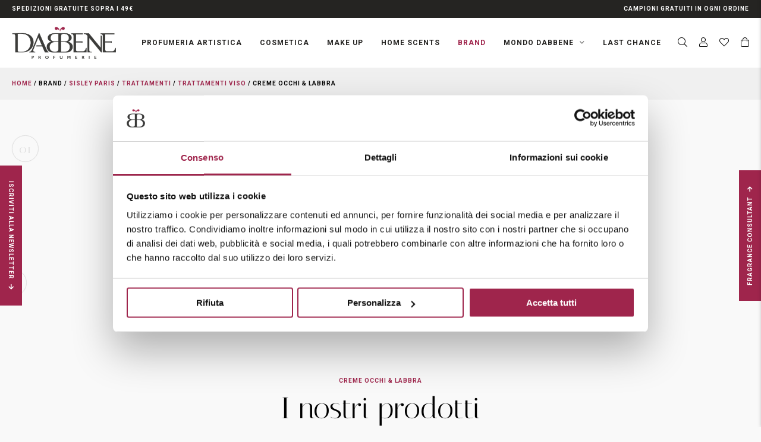

--- FILE ---
content_type: text/html; charset=UTF-8
request_url: https://www.profumeriadabbene.it/brand/creme-occhi-labbra-trattamenti-viso-trattamenti/
body_size: 32928
content:
<!DOCTYPE html>
<html lang="it-IT" prefix="og: https://ogp.me/ns#">
<head>
    <meta charset="UTF-8" />
<!-- [if IE]> <meta http-equiv="X-UA-Compatible" content="IE=Edge"/> <! [endif]-->
<meta name="viewport" content="width=device-width, initial-scale=1">
<link rel="profile" href="http://gmpg.org/xfn/11" />
<link rel="pingback" href="https://www.profumeriadabbene.it/xmlrpc.php" />
<script type="text/javascript" data-cookieconsent="ignore">
	window.dataLayerPYS = window.dataLayerPYS || [];

	function gtag() {
		dataLayerPYS.push(arguments);
	}

	gtag("consent", "default", {
		ad_personalization: "denied",
		ad_storage: "denied",
		ad_user_data: "denied",
		analytics_storage: "denied",
		functionality_storage: "denied",
		personalization_storage: "denied",
		security_storage: "granted",
		wait_for_update: 500,
	});
	gtag("set", "ads_data_redaction", true);
	</script>
<script type="text/javascript"
		id="Cookiebot"
		src="https://consent.cookiebot.com/uc.js"
		data-implementation="wp"
		data-cbid="652a13ba-693a-42ae-8224-70db3a8bee50"
						data-culture="IT"
				data-blockingmode="auto"
	></script>
	<style>img:is([sizes="auto" i], [sizes^="auto," i]) { contain-intrinsic-size: 3000px 1500px }</style>
	
<!-- Google Tag Manager for WordPress by gtm4wp.com -->
<script data-cfasync="false" data-pagespeed-no-defer>
	var gtm4wp_datalayer_name = "dataLayer";
	var dataLayer = dataLayer || [];
	const gtm4wp_use_sku_instead = 1;
	const gtm4wp_currency = 'EUR';
	const gtm4wp_product_per_impression = 10;
	const gtm4wp_clear_ecommerce = false;
	const gtm4wp_datalayer_max_timeout = 2000;

	const gtm4wp_scrollerscript_debugmode         = false;
	const gtm4wp_scrollerscript_callbacktime      = 100;
	const gtm4wp_scrollerscript_readerlocation    = 150;
	const gtm4wp_scrollerscript_contentelementid  = "content";
	const gtm4wp_scrollerscript_scannertime       = 60;
</script>
<!-- End Google Tag Manager for WordPress by gtm4wp.com --><script>window._wca = window._wca || [];</script>

<!-- Google Tag Manager by PYS -->
    <script data-cfasync="false" data-pagespeed-no-defer>
	    window.dataLayerPYS = window.dataLayerPYS || [];
	</script>
<!-- End Google Tag Manager by PYS -->
<!-- Ottimizzazione per i motori di ricerca di Rank Math - https://rankmath.com/ -->
<title>Creme Occhi &amp; Labbra - Profumeria Dabbene</title>
<link data-rocket-preload as="style" href="https://fonts.googleapis.com/css?family=Montserrat%3A400%2C400i%2C700%2C700i&#038;display=swap" rel="preload">
<link href="https://fonts.googleapis.com/css?family=Montserrat%3A400%2C400i%2C700%2C700i&#038;display=swap" media="print" onload="this.media=&#039;all&#039;" rel="stylesheet">
<noscript data-wpr-hosted-gf-parameters=""><link rel="stylesheet" href="https://fonts.googleapis.com/css?family=Montserrat%3A400%2C400i%2C700%2C700i&#038;display=swap"></noscript>
<meta name="robots" content="follow, index, max-snippet:-1, max-video-preview:-1, max-image-preview:large"/>
<link rel="canonical" href="https://www.profumeriadabbene.it/brand/creme-occhi-labbra-trattamenti-viso-trattamenti/" />
<meta property="og:locale" content="it_IT" />
<meta property="og:type" content="article" />
<meta property="og:title" content="Creme Occhi &amp; Labbra - Profumeria Dabbene" />
<meta property="og:url" content="https://www.profumeriadabbene.it/brand/creme-occhi-labbra-trattamenti-viso-trattamenti/" />
<meta property="og:site_name" content="Profumeria Dabbene" />
<meta name="twitter:card" content="summary_large_image" />
<meta name="twitter:title" content="Creme Occhi &amp; Labbra - Profumeria Dabbene" />
<script type="application/ld+json" class="rank-math-schema-pro">{"@context":"https://schema.org","@graph":[{"@type":"HealthAndBeautyBusiness","@id":"https://www.profumeriadabbene.it/#organization","name":"Profumeria Dabbene","url":"https://www.profumeriadabbene.it","logo":{"@type":"ImageObject","@id":"https://www.profumeriadabbene.it/#logo","url":"https://www.profumeriadabbene.it/wp-content/uploads/2023/04/logo-pfofumeria-dabbene.png","contentUrl":"https://www.profumeriadabbene.it/wp-content/uploads/2023/04/logo-pfofumeria-dabbene.png","caption":"Profumeria Dabbene","inLanguage":"it-IT","width":"550","height":"171"},"openingHours":["Monday,Tuesday,Wednesday,Thursday,Friday,Saturday,Sunday 09:00-17:00"],"image":{"@id":"https://www.profumeriadabbene.it/#logo"}},{"@type":"WebSite","@id":"https://www.profumeriadabbene.it/#website","url":"https://www.profumeriadabbene.it","name":"Profumeria Dabbene","publisher":{"@id":"https://www.profumeriadabbene.it/#organization"},"inLanguage":"it-IT"},{"@type":"CollectionPage","@id":"https://www.profumeriadabbene.it/brand/creme-occhi-labbra-trattamenti-viso-trattamenti/#webpage","url":"https://www.profumeriadabbene.it/brand/creme-occhi-labbra-trattamenti-viso-trattamenti/","name":"Creme Occhi &amp; Labbra - Profumeria Dabbene","isPartOf":{"@id":"https://www.profumeriadabbene.it/#website"},"inLanguage":"it-IT"},{"@context":"https://schema.org/","@type":"ItemList","itemListElement":[{"@type":"ListItem","position":"1","item":{"@type":"Product","name":"Confort Extr\u00eame L\u00e8vres 9g - Sisley Paris - Profumeria Dabbene","url":"https://www.profumeriadabbene.it/p/confort-extreme-levres-9g/","image":[{"@type":"ImageObject","url":"https://www.profumeriadabbene.it/wp-content/uploads/2022/10/3473311612007.webp","height":"1000","width":"1000"},{"@type":"ImageObject","url":"https://www.profumeriadabbene.it/wp-content/uploads/2022/10/3473311612007-2.webp","height":"1000","width":"1000"},{"@type":"ImageObject","url":"https://www.profumeriadabbene.it/wp-content/uploads/2022/10/3473311612007-3.webp","height":"1000","width":"1000"},{"@type":"ImageObject","url":"https://www.profumeriadabbene.it/wp-content/uploads/2022/10/3473311612007-4.webp","height":"1000","width":"1000"},{"@type":"ImageObject","url":"https://www.profumeriadabbene.it/wp-content/uploads/2022/10/3473311612007-5.webp","height":"1000","width":"1000"}],"offers":{"@type":"Offer","price":"62.90","priceCurrency":"EUR","priceValidUntil":"2027-12-31","availability":"http://schema.org/InStock","itemCondition":"NewCondition","url":"https://www.profumeriadabbene.it/p/confort-extreme-levres-9g/","seller":{"@type":"Organization","@id":"https://www.profumeriadabbene.it/","name":"Profumeria Dabbene","url":"https://www.profumeriadabbene.it","logo":"https://www.profumeriadabbene.it/wp-content/uploads/2023/04/logo-pfofumeria-dabbene.png"},"priceSpecification":{"price":"62.9","priceCurrency":"EUR","valueAddedTaxIncluded":"true"}}}},{"@type":"ListItem","position":"2","item":{"@type":"Product","name":"Masque Contour des Yeux 30ml - Sisley Paris - Profumeria Dabbene","url":"https://www.profumeriadabbene.it/p/masque-contour-des-yeux-30ml/","image":[{"@type":"ImageObject","url":"https://www.profumeriadabbene.it/wp-content/uploads/2022/10/3473311421005.jpg","height":"1000","width":"1000"},{"@type":"ImageObject","url":"https://www.profumeriadabbene.it/wp-content/uploads/2022/10/3473311421005-3.jpg","height":"1000","width":"1000"},{"@type":"ImageObject","url":"https://www.profumeriadabbene.it/wp-content/uploads/2022/10/3473311421005-4.jpg","height":"1000","width":"1000"},{"@type":"ImageObject","url":"https://www.profumeriadabbene.it/wp-content/uploads/2022/10/3473311421005-5.jpg","height":"1000","width":"1000"},{"@type":"ImageObject","url":"https://www.profumeriadabbene.it/wp-content/uploads/2022/10/3473311421005-7.jpg","height":"1000","width":"1000"}],"offers":{"@type":"Offer","price":"113.05","priceCurrency":"EUR","priceValidUntil":"2027-12-31","availability":"http://schema.org/InStock","itemCondition":"NewCondition","url":"https://www.profumeriadabbene.it/p/masque-contour-des-yeux-30ml/","seller":{"@type":"Organization","@id":"https://www.profumeriadabbene.it/","name":"Profumeria Dabbene","url":"https://www.profumeriadabbene.it","logo":"https://www.profumeriadabbene.it/wp-content/uploads/2023/04/logo-pfofumeria-dabbene.png"},"priceSpecification":{"price":"113.05","priceCurrency":"EUR","valueAddedTaxIncluded":"true"}}}},{"@type":"ListItem","position":"3","item":{"@type":"Product","name":"Baume Efficace 30ml - Sisley Paris - Profumeria Dabbene","url":"https://www.profumeriadabbene.it/p/baume-efficace-30ml/","image":[{"@type":"ImageObject","url":"https://www.profumeriadabbene.it/wp-content/uploads/2022/10/3473311516008.jpg","height":"1000","width":"1000"},{"@type":"ImageObject","url":"https://www.profumeriadabbene.it/wp-content/uploads/2022/10/3473311516008-2.jpg","height":"1000","width":"1000"},{"@type":"ImageObject","url":"https://www.profumeriadabbene.it/wp-content/uploads/2022/10/3473311516008-3.jpg","height":"1000","width":"1000"},{"@type":"ImageObject","url":"https://www.profumeriadabbene.it/wp-content/uploads/2022/10/3473311516008-4.jpg","height":"1000","width":"1000"},{"@type":"ImageObject","url":"https://www.profumeriadabbene.it/wp-content/uploads/2022/10/3473311516008-6.jpg","height":"1000","width":"1000"}],"offers":{"@type":"Offer","price":"113.05","priceCurrency":"EUR","priceValidUntil":"2027-12-31","availability":"http://schema.org/InStock","itemCondition":"NewCondition","url":"https://www.profumeriadabbene.it/p/baume-efficace-30ml/","seller":{"@type":"Organization","@id":"https://www.profumeriadabbene.it/","name":"Profumeria Dabbene","url":"https://www.profumeriadabbene.it","logo":"https://www.profumeriadabbene.it/wp-content/uploads/2023/04/logo-pfofumeria-dabbene.png"},"priceSpecification":{"price":"113.05","priceCurrency":"EUR","valueAddedTaxIncluded":"true"}}}},{"@type":"ListItem","position":"4","item":{"@type":"Product","name":"Fluide Contour des Yeux \u00e0 la Rose Noire 14ml - Sisley Paris - Profumeria Dabbene","url":"https://www.profumeriadabbene.it/p/fluide-contour-des-yeux-a-la-rose-noire-14ml/","image":[{"@type":"ImageObject","url":"https://www.profumeriadabbene.it/wp-content/uploads/2022/10/3473311320605.jpg","height":"1000","width":"1000"},{"@type":"ImageObject","url":"https://www.profumeriadabbene.it/wp-content/uploads/2022/10/3473311320605-2.jpg","height":"1000","width":"1000"},{"@type":"ImageObject","url":"https://www.profumeriadabbene.it/wp-content/uploads/2022/10/3473311320605-3.jpg","height":"1000","width":"1000"},{"@type":"ImageObject","url":"https://www.profumeriadabbene.it/wp-content/uploads/2022/10/3473311320605-4.jpg","height":"1000","width":"1000"},{"@type":"ImageObject","url":"https://www.profumeriadabbene.it/wp-content/uploads/2022/10/3473311320605-6.jpg","height":"1000","width":"1000"},{"@type":"ImageObject","url":"https://www.profumeriadabbene.it/wp-content/uploads/2022/10/3473311320605-8.jpg","height":"1000","width":"1000"},{"@type":"ImageObject","url":"https://www.profumeriadabbene.it/wp-content/uploads/2022/10/3473311320605-9.jpg","height":"1000","width":"1000"}],"offers":{"@type":"Offer","price":"118.15","priceCurrency":"EUR","priceValidUntil":"2027-12-31","availability":"http://schema.org/InStock","itemCondition":"NewCondition","url":"https://www.profumeriadabbene.it/p/fluide-contour-des-yeux-a-la-rose-noire-14ml/","seller":{"@type":"Organization","@id":"https://www.profumeriadabbene.it/","name":"Profumeria Dabbene","url":"https://www.profumeriadabbene.it","logo":"https://www.profumeriadabbene.it/wp-content/uploads/2023/04/logo-pfofumeria-dabbene.png"},"priceSpecification":{"price":"118.15","priceCurrency":"EUR","valueAddedTaxIncluded":"true"}}}},{"@type":"ListItem","position":"5","item":{"@type":"Product","name":"Sisle\u00ffa L'Int\u00e9gral Anti-\u00c2ge Cr\u00e8me Contour des Yeux et des L\u00e8vres 15ml - Sisley Paris - Profumeria Dabbene","url":"https://www.profumeriadabbene.it/p/sisleya-lintegral-anti-age-creme-contour-des-yeux-et-des-levres-15ml/","image":[{"@type":"ImageObject","url":"https://www.profumeriadabbene.it/wp-content/uploads/2022/10/3473311510112.jpg","height":"1000","width":"1000"},{"@type":"ImageObject","url":"https://www.profumeriadabbene.it/wp-content/uploads/2022/10/3473311510112-2.jpg","height":"1000","width":"1000"},{"@type":"ImageObject","url":"https://www.profumeriadabbene.it/wp-content/uploads/2022/10/3473311510112-3.jpg","height":"1000","width":"1000"},{"@type":"ImageObject","url":"https://www.profumeriadabbene.it/wp-content/uploads/2022/10/3473311510112-4.jpg","height":"1000","width":"1000"},{"@type":"ImageObject","url":"https://www.profumeriadabbene.it/wp-content/uploads/2022/10/3473311510112-6.jpg","height":"1000","width":"1000"},{"@type":"ImageObject","url":"https://www.profumeriadabbene.it/wp-content/uploads/2022/10/3473311510112-7.jpg","height":"1000","width":"1000"}],"offers":{"@type":"Offer","price":"175.95","priceCurrency":"EUR","priceValidUntil":"2027-12-31","availability":"http://schema.org/OutOfStock","itemCondition":"NewCondition","url":"https://www.profumeriadabbene.it/p/sisleya-lintegral-anti-age-creme-contour-des-yeux-et-des-levres-15ml/","seller":{"@type":"Organization","@id":"https://www.profumeriadabbene.it/","name":"Profumeria Dabbene","url":"https://www.profumeriadabbene.it","logo":"https://www.profumeriadabbene.it/wp-content/uploads/2023/04/logo-pfofumeria-dabbene.png"},"priceSpecification":{"price":"175.95","priceCurrency":"EUR","valueAddedTaxIncluded":"true"}}}},{"@type":"ListItem","position":"6","item":{"@type":"Product","name":"Suprem\u00ffa Yeux la Nuit 15ml - Sisley Paris - Profumeria Dabbene","url":"https://www.profumeriadabbene.it/p/supremya-yeux-la-nuit-15ml/","image":[{"@type":"ImageObject","url":"https://www.profumeriadabbene.it/wp-content/uploads/2022/10/3473311540508.jpg","height":"1000","width":"1000"},{"@type":"ImageObject","url":"https://www.profumeriadabbene.it/wp-content/uploads/2022/10/3473311540508-3.jpg","height":"1000","width":"1000"},{"@type":"ImageObject","url":"https://www.profumeriadabbene.it/wp-content/uploads/2022/10/3473311540508-4.jpg","height":"1000","width":"1000"},{"@type":"ImageObject","url":"https://www.profumeriadabbene.it/wp-content/uploads/2022/10/3473311540508-6.jpg","height":"1000","width":"1000"}],"offers":{"@type":"Offer","price":"240.55","priceCurrency":"EUR","priceValidUntil":"2027-12-31","availability":"http://schema.org/OutOfStock","itemCondition":"NewCondition","url":"https://www.profumeriadabbene.it/p/supremya-yeux-la-nuit-15ml/","seller":{"@type":"Organization","@id":"https://www.profumeriadabbene.it/","name":"Profumeria Dabbene","url":"https://www.profumeriadabbene.it","logo":"https://www.profumeriadabbene.it/wp-content/uploads/2023/04/logo-pfofumeria-dabbene.png"},"priceSpecification":{"price":"240.55","priceCurrency":"EUR","valueAddedTaxIncluded":"true"}}}}]}]}</script>
<!-- /Rank Math WordPress SEO plugin -->

<script type='application/javascript' id='pys-version-script'>console.log('PixelYourSite PRO version 12.3.5.1');</script>
<link rel='dns-prefetch' href='//widget.feedaty.com' />
<link rel='dns-prefetch' href='//stats.wp.com' />
<link rel='dns-prefetch' href='//cdn.scalapay.com' />
<link rel='dns-prefetch' href='//fonts.googleapis.com' />
<link href='https://fonts.gstatic.com' crossorigin rel='preconnect' />

<!-- Google Tag Manager for WordPress by gtm4wp.com -->
<!-- GTM Container placement set to manual -->
<script data-cfasync="false" data-pagespeed-no-defer>
	var dataLayer_content = {"visitorLoginState":"logged-out","visitorType":"visitor-logged-out","pageTitle":"Creme Occhi &amp; Labbra - Profumeria Dabbene","pagePostType":"product","pagePostType2":"tax-product","pageCategory":[],"browserName":"","browserVersion":"","browserEngineName":"","browserEngineVersion":"","osName":"","osVersion":"","deviceType":"","deviceManufacturer":"","deviceModel":"","cartContent":{"totals":{"applied_coupons":[],"discount_total":0,"subtotal":0,"total":0},"items":[]}};
	dataLayer.push( dataLayer_content );
</script>
<script data-cfasync="false" data-pagespeed-no-defer>
(function(w,d,s,l,i){w[l]=w[l]||[];w[l].push({'gtm.start':
new Date().getTime(),event:'gtm.js'});var f=d.getElementsByTagName(s)[0],
j=d.createElement(s),dl=l!='dataLayer'?'&l='+l:'';j.async=true;j.src=
'//www.googletagmanager.com/gtm.js?id='+i+dl;f.parentNode.insertBefore(j,f);
})(window,document,'script','dataLayer','GTM-W3LVVCL');
</script>
<!-- End Google Tag Manager for WordPress by gtm4wp.com --><link rel='stylesheet' id='gestpay-for-woocommerce-css-css' href='https://www.profumeriadabbene.it/wp-content/plugins/gestpay-for-woocommerce/gestpay-for-woocommerce.css?ver=6.8.3' type='text/css' media='all' />
<style id='wp-emoji-styles-inline-css' type='text/css'>

	img.wp-smiley, img.emoji {
		display: inline !important;
		border: none !important;
		box-shadow: none !important;
		height: 1em !important;
		width: 1em !important;
		margin: 0 0.07em !important;
		vertical-align: -0.1em !important;
		background: none !important;
		padding: 0 !important;
	}
</style>
<link rel='stylesheet' id='wp-block-library-css' href='https://www.profumeriadabbene.it/wp-includes/css/dist/block-library/style.min.css?ver=6.8.3' type='text/css' media='all' />
<style id='wp-block-library-theme-inline-css' type='text/css'>
.wp-block-audio :where(figcaption){color:#555;font-size:13px;text-align:center}.is-dark-theme .wp-block-audio :where(figcaption){color:#ffffffa6}.wp-block-audio{margin:0 0 1em}.wp-block-code{border:1px solid #ccc;border-radius:4px;font-family:Menlo,Consolas,monaco,monospace;padding:.8em 1em}.wp-block-embed :where(figcaption){color:#555;font-size:13px;text-align:center}.is-dark-theme .wp-block-embed :where(figcaption){color:#ffffffa6}.wp-block-embed{margin:0 0 1em}.blocks-gallery-caption{color:#555;font-size:13px;text-align:center}.is-dark-theme .blocks-gallery-caption{color:#ffffffa6}:root :where(.wp-block-image figcaption){color:#555;font-size:13px;text-align:center}.is-dark-theme :root :where(.wp-block-image figcaption){color:#ffffffa6}.wp-block-image{margin:0 0 1em}.wp-block-pullquote{border-bottom:4px solid;border-top:4px solid;color:currentColor;margin-bottom:1.75em}.wp-block-pullquote cite,.wp-block-pullquote footer,.wp-block-pullquote__citation{color:currentColor;font-size:.8125em;font-style:normal;text-transform:uppercase}.wp-block-quote{border-left:.25em solid;margin:0 0 1.75em;padding-left:1em}.wp-block-quote cite,.wp-block-quote footer{color:currentColor;font-size:.8125em;font-style:normal;position:relative}.wp-block-quote:where(.has-text-align-right){border-left:none;border-right:.25em solid;padding-left:0;padding-right:1em}.wp-block-quote:where(.has-text-align-center){border:none;padding-left:0}.wp-block-quote.is-large,.wp-block-quote.is-style-large,.wp-block-quote:where(.is-style-plain){border:none}.wp-block-search .wp-block-search__label{font-weight:700}.wp-block-search__button{border:1px solid #ccc;padding:.375em .625em}:where(.wp-block-group.has-background){padding:1.25em 2.375em}.wp-block-separator.has-css-opacity{opacity:.4}.wp-block-separator{border:none;border-bottom:2px solid;margin-left:auto;margin-right:auto}.wp-block-separator.has-alpha-channel-opacity{opacity:1}.wp-block-separator:not(.is-style-wide):not(.is-style-dots){width:100px}.wp-block-separator.has-background:not(.is-style-dots){border-bottom:none;height:1px}.wp-block-separator.has-background:not(.is-style-wide):not(.is-style-dots){height:2px}.wp-block-table{margin:0 0 1em}.wp-block-table td,.wp-block-table th{word-break:normal}.wp-block-table :where(figcaption){color:#555;font-size:13px;text-align:center}.is-dark-theme .wp-block-table :where(figcaption){color:#ffffffa6}.wp-block-video :where(figcaption){color:#555;font-size:13px;text-align:center}.is-dark-theme .wp-block-video :where(figcaption){color:#ffffffa6}.wp-block-video{margin:0 0 1em}:root :where(.wp-block-template-part.has-background){margin-bottom:0;margin-top:0;padding:1.25em 2.375em}
</style>
<style id='classic-theme-styles-inline-css' type='text/css'>
/*! This file is auto-generated */
.wp-block-button__link{color:#fff;background-color:#32373c;border-radius:9999px;box-shadow:none;text-decoration:none;padding:calc(.667em + 2px) calc(1.333em + 2px);font-size:1.125em}.wp-block-file__button{background:#32373c;color:#fff;text-decoration:none}
</style>
<link rel='stylesheet' id='mediaelement-css' href='https://www.profumeriadabbene.it/wp-includes/js/mediaelement/mediaelementplayer-legacy.min.css?ver=4.2.17' type='text/css' media='all' />
<link rel='stylesheet' id='wp-mediaelement-css' href='https://www.profumeriadabbene.it/wp-includes/js/mediaelement/wp-mediaelement.min.css?ver=6.8.3' type='text/css' media='all' />
<style id='jetpack-sharing-buttons-style-inline-css' type='text/css'>
.jetpack-sharing-buttons__services-list{display:flex;flex-direction:row;flex-wrap:wrap;gap:0;list-style-type:none;margin:5px;padding:0}.jetpack-sharing-buttons__services-list.has-small-icon-size{font-size:12px}.jetpack-sharing-buttons__services-list.has-normal-icon-size{font-size:16px}.jetpack-sharing-buttons__services-list.has-large-icon-size{font-size:24px}.jetpack-sharing-buttons__services-list.has-huge-icon-size{font-size:36px}@media print{.jetpack-sharing-buttons__services-list{display:none!important}}.editor-styles-wrapper .wp-block-jetpack-sharing-buttons{gap:0;padding-inline-start:0}ul.jetpack-sharing-buttons__services-list.has-background{padding:1.25em 2.375em}
</style>
<style id='global-styles-inline-css' type='text/css'>
:root{--wp--preset--aspect-ratio--square: 1;--wp--preset--aspect-ratio--4-3: 4/3;--wp--preset--aspect-ratio--3-4: 3/4;--wp--preset--aspect-ratio--3-2: 3/2;--wp--preset--aspect-ratio--2-3: 2/3;--wp--preset--aspect-ratio--16-9: 16/9;--wp--preset--aspect-ratio--9-16: 9/16;--wp--preset--color--black: #000000;--wp--preset--color--cyan-bluish-gray: #abb8c3;--wp--preset--color--white: #ffffff;--wp--preset--color--pale-pink: #f78da7;--wp--preset--color--vivid-red: #cf2e2e;--wp--preset--color--luminous-vivid-orange: #ff6900;--wp--preset--color--luminous-vivid-amber: #fcb900;--wp--preset--color--light-green-cyan: #7bdcb5;--wp--preset--color--vivid-green-cyan: #00d084;--wp--preset--color--pale-cyan-blue: #8ed1fc;--wp--preset--color--vivid-cyan-blue: #0693e3;--wp--preset--color--vivid-purple: #9b51e0;--wp--preset--gradient--vivid-cyan-blue-to-vivid-purple: linear-gradient(135deg,rgba(6,147,227,1) 0%,rgb(155,81,224) 100%);--wp--preset--gradient--light-green-cyan-to-vivid-green-cyan: linear-gradient(135deg,rgb(122,220,180) 0%,rgb(0,208,130) 100%);--wp--preset--gradient--luminous-vivid-amber-to-luminous-vivid-orange: linear-gradient(135deg,rgba(252,185,0,1) 0%,rgba(255,105,0,1) 100%);--wp--preset--gradient--luminous-vivid-orange-to-vivid-red: linear-gradient(135deg,rgba(255,105,0,1) 0%,rgb(207,46,46) 100%);--wp--preset--gradient--very-light-gray-to-cyan-bluish-gray: linear-gradient(135deg,rgb(238,238,238) 0%,rgb(169,184,195) 100%);--wp--preset--gradient--cool-to-warm-spectrum: linear-gradient(135deg,rgb(74,234,220) 0%,rgb(151,120,209) 20%,rgb(207,42,186) 40%,rgb(238,44,130) 60%,rgb(251,105,98) 80%,rgb(254,248,76) 100%);--wp--preset--gradient--blush-light-purple: linear-gradient(135deg,rgb(255,206,236) 0%,rgb(152,150,240) 100%);--wp--preset--gradient--blush-bordeaux: linear-gradient(135deg,rgb(254,205,165) 0%,rgb(254,45,45) 50%,rgb(107,0,62) 100%);--wp--preset--gradient--luminous-dusk: linear-gradient(135deg,rgb(255,203,112) 0%,rgb(199,81,192) 50%,rgb(65,88,208) 100%);--wp--preset--gradient--pale-ocean: linear-gradient(135deg,rgb(255,245,203) 0%,rgb(182,227,212) 50%,rgb(51,167,181) 100%);--wp--preset--gradient--electric-grass: linear-gradient(135deg,rgb(202,248,128) 0%,rgb(113,206,126) 100%);--wp--preset--gradient--midnight: linear-gradient(135deg,rgb(2,3,129) 0%,rgb(40,116,252) 100%);--wp--preset--font-size--small: 13px;--wp--preset--font-size--medium: 20px;--wp--preset--font-size--large: 36px;--wp--preset--font-size--x-large: 42px;--wp--preset--spacing--20: 0.44rem;--wp--preset--spacing--30: 0.67rem;--wp--preset--spacing--40: 1rem;--wp--preset--spacing--50: 1.5rem;--wp--preset--spacing--60: 2.25rem;--wp--preset--spacing--70: 3.38rem;--wp--preset--spacing--80: 5.06rem;--wp--preset--shadow--natural: 6px 6px 9px rgba(0, 0, 0, 0.2);--wp--preset--shadow--deep: 12px 12px 50px rgba(0, 0, 0, 0.4);--wp--preset--shadow--sharp: 6px 6px 0px rgba(0, 0, 0, 0.2);--wp--preset--shadow--outlined: 6px 6px 0px -3px rgba(255, 255, 255, 1), 6px 6px rgba(0, 0, 0, 1);--wp--preset--shadow--crisp: 6px 6px 0px rgba(0, 0, 0, 1);}:where(.is-layout-flex){gap: 0.5em;}:where(.is-layout-grid){gap: 0.5em;}body .is-layout-flex{display: flex;}.is-layout-flex{flex-wrap: wrap;align-items: center;}.is-layout-flex > :is(*, div){margin: 0;}body .is-layout-grid{display: grid;}.is-layout-grid > :is(*, div){margin: 0;}:where(.wp-block-columns.is-layout-flex){gap: 2em;}:where(.wp-block-columns.is-layout-grid){gap: 2em;}:where(.wp-block-post-template.is-layout-flex){gap: 1.25em;}:where(.wp-block-post-template.is-layout-grid){gap: 1.25em;}.has-black-color{color: var(--wp--preset--color--black) !important;}.has-cyan-bluish-gray-color{color: var(--wp--preset--color--cyan-bluish-gray) !important;}.has-white-color{color: var(--wp--preset--color--white) !important;}.has-pale-pink-color{color: var(--wp--preset--color--pale-pink) !important;}.has-vivid-red-color{color: var(--wp--preset--color--vivid-red) !important;}.has-luminous-vivid-orange-color{color: var(--wp--preset--color--luminous-vivid-orange) !important;}.has-luminous-vivid-amber-color{color: var(--wp--preset--color--luminous-vivid-amber) !important;}.has-light-green-cyan-color{color: var(--wp--preset--color--light-green-cyan) !important;}.has-vivid-green-cyan-color{color: var(--wp--preset--color--vivid-green-cyan) !important;}.has-pale-cyan-blue-color{color: var(--wp--preset--color--pale-cyan-blue) !important;}.has-vivid-cyan-blue-color{color: var(--wp--preset--color--vivid-cyan-blue) !important;}.has-vivid-purple-color{color: var(--wp--preset--color--vivid-purple) !important;}.has-black-background-color{background-color: var(--wp--preset--color--black) !important;}.has-cyan-bluish-gray-background-color{background-color: var(--wp--preset--color--cyan-bluish-gray) !important;}.has-white-background-color{background-color: var(--wp--preset--color--white) !important;}.has-pale-pink-background-color{background-color: var(--wp--preset--color--pale-pink) !important;}.has-vivid-red-background-color{background-color: var(--wp--preset--color--vivid-red) !important;}.has-luminous-vivid-orange-background-color{background-color: var(--wp--preset--color--luminous-vivid-orange) !important;}.has-luminous-vivid-amber-background-color{background-color: var(--wp--preset--color--luminous-vivid-amber) !important;}.has-light-green-cyan-background-color{background-color: var(--wp--preset--color--light-green-cyan) !important;}.has-vivid-green-cyan-background-color{background-color: var(--wp--preset--color--vivid-green-cyan) !important;}.has-pale-cyan-blue-background-color{background-color: var(--wp--preset--color--pale-cyan-blue) !important;}.has-vivid-cyan-blue-background-color{background-color: var(--wp--preset--color--vivid-cyan-blue) !important;}.has-vivid-purple-background-color{background-color: var(--wp--preset--color--vivid-purple) !important;}.has-black-border-color{border-color: var(--wp--preset--color--black) !important;}.has-cyan-bluish-gray-border-color{border-color: var(--wp--preset--color--cyan-bluish-gray) !important;}.has-white-border-color{border-color: var(--wp--preset--color--white) !important;}.has-pale-pink-border-color{border-color: var(--wp--preset--color--pale-pink) !important;}.has-vivid-red-border-color{border-color: var(--wp--preset--color--vivid-red) !important;}.has-luminous-vivid-orange-border-color{border-color: var(--wp--preset--color--luminous-vivid-orange) !important;}.has-luminous-vivid-amber-border-color{border-color: var(--wp--preset--color--luminous-vivid-amber) !important;}.has-light-green-cyan-border-color{border-color: var(--wp--preset--color--light-green-cyan) !important;}.has-vivid-green-cyan-border-color{border-color: var(--wp--preset--color--vivid-green-cyan) !important;}.has-pale-cyan-blue-border-color{border-color: var(--wp--preset--color--pale-cyan-blue) !important;}.has-vivid-cyan-blue-border-color{border-color: var(--wp--preset--color--vivid-cyan-blue) !important;}.has-vivid-purple-border-color{border-color: var(--wp--preset--color--vivid-purple) !important;}.has-vivid-cyan-blue-to-vivid-purple-gradient-background{background: var(--wp--preset--gradient--vivid-cyan-blue-to-vivid-purple) !important;}.has-light-green-cyan-to-vivid-green-cyan-gradient-background{background: var(--wp--preset--gradient--light-green-cyan-to-vivid-green-cyan) !important;}.has-luminous-vivid-amber-to-luminous-vivid-orange-gradient-background{background: var(--wp--preset--gradient--luminous-vivid-amber-to-luminous-vivid-orange) !important;}.has-luminous-vivid-orange-to-vivid-red-gradient-background{background: var(--wp--preset--gradient--luminous-vivid-orange-to-vivid-red) !important;}.has-very-light-gray-to-cyan-bluish-gray-gradient-background{background: var(--wp--preset--gradient--very-light-gray-to-cyan-bluish-gray) !important;}.has-cool-to-warm-spectrum-gradient-background{background: var(--wp--preset--gradient--cool-to-warm-spectrum) !important;}.has-blush-light-purple-gradient-background{background: var(--wp--preset--gradient--blush-light-purple) !important;}.has-blush-bordeaux-gradient-background{background: var(--wp--preset--gradient--blush-bordeaux) !important;}.has-luminous-dusk-gradient-background{background: var(--wp--preset--gradient--luminous-dusk) !important;}.has-pale-ocean-gradient-background{background: var(--wp--preset--gradient--pale-ocean) !important;}.has-electric-grass-gradient-background{background: var(--wp--preset--gradient--electric-grass) !important;}.has-midnight-gradient-background{background: var(--wp--preset--gradient--midnight) !important;}.has-small-font-size{font-size: var(--wp--preset--font-size--small) !important;}.has-medium-font-size{font-size: var(--wp--preset--font-size--medium) !important;}.has-large-font-size{font-size: var(--wp--preset--font-size--large) !important;}.has-x-large-font-size{font-size: var(--wp--preset--font-size--x-large) !important;}
:where(.wp-block-post-template.is-layout-flex){gap: 1.25em;}:where(.wp-block-post-template.is-layout-grid){gap: 1.25em;}
:where(.wp-block-columns.is-layout-flex){gap: 2em;}:where(.wp-block-columns.is-layout-grid){gap: 2em;}
:root :where(.wp-block-pullquote){font-size: 1.5em;line-height: 1.6;}
</style>
<link rel='stylesheet' id='feedaty-rating-for-woocommerce-css' href='https://www.profumeriadabbene.it/wp-content/plugins/feedaty-rating-for-woocommerce/public/css/feedaty-rating-for-woocommerce-public.css?ver=1.0.31' type='text/css' media='all' />
<link rel='stylesheet' id='shop-rules-frontend-style-css' href='https://www.profumeriadabbene.it/wp-content/plugins/shop-rules/assets/dist/shop-rules-frontend.min.css?ver=3' type='text/css' media='all' />
<style id='woocommerce-inline-inline-css' type='text/css'>
.woocommerce form .form-row .required { visibility: visible; }
</style>
<link rel='stylesheet' id='woo-variation-gallery-slider-css' href='https://www.profumeriadabbene.it/wp-content/plugins/woo-variation-gallery/assets/css/slick.min.css?ver=1.8.1' type='text/css' media='all' />
<link rel='stylesheet' id='dashicons-css' href='https://www.profumeriadabbene.it/wp-includes/css/dashicons.min.css?ver=6.8.3' type='text/css' media='all' />
<link rel='stylesheet' id='woo-variation-gallery-css' href='https://www.profumeriadabbene.it/wp-content/plugins/woo-variation-gallery/assets/css/frontend.min.css?ver=1743610477' type='text/css' media='all' />
<style id='woo-variation-gallery-inline-css' type='text/css'>
:root {--wvg-thumbnail-item: 4;--wvg-thumbnail-item-gap: 10px;--wvg-single-image-size: 600px;--wvg-gallery-width: 40%;--wvg-gallery-margin: 30px;}/* Default Width */.woo-variation-product-gallery {max-width: 40% !important;width: 100%;}/* Medium Devices, Desktops *//* Small Devices, Tablets *//* Extra Small Devices, Phones */@media only screen and (max-width: 480px) {.woo-variation-product-gallery {width: 510px;max-width: 100% !important;}}
</style>
<link rel='stylesheet' id='swatches-and-photos-css' href='https://www.profumeriadabbene.it/wp-content/plugins/woocommerce-variation-swatches-and-photos/assets/css/swatches-and-photos.css?ver=3.0.6' type='text/css' media='all' />
<link rel='stylesheet' id='brands-styles-css' href='https://www.profumeriadabbene.it/wp-content/plugins/woocommerce/assets/css/brands.css?ver=10.3.7' type='text/css' media='all' />
<link rel='stylesheet' id='dgwt-wcas-style-css' href='https://www.profumeriadabbene.it/wp-content/plugins/ajax-search-for-woocommerce-premium/assets/css/style.min.css?ver=1.32.2' type='text/css' media='all' />

<link rel='stylesheet' id='main-style-css' href='https://www.profumeriadabbene.it/wp-content/themes/profumeriadabbene/assets/dist/css/main.min.css?ver=1747124351' type='text/css' media='all' />
<link rel='stylesheet' id='owlcarousel-css-css' href='https://www.profumeriadabbene.it/wp-content/themes/profumeriadabbene/assets/vendor/owlcarousel/owl.carousel.min.css?ver=6.8.3' type='text/css' media='all' />
<link rel='stylesheet' id='venobox-css-css' href='https://www.profumeriadabbene.it/wp-content/themes/profumeriadabbene/assets/vendor/venobox/venobox.min.css?ver=6.8.3' type='text/css' media='all' />
<link rel='stylesheet' id='catalog-style-css' href='https://www.profumeriadabbene.it/wp-content/themes/profumeriadabbene/addons/packages/catalog/assets/dist/catalog.min.css?ver=1684167213' type='text/css' media='all' />
<link rel='stylesheet' id='gestpay-for-woocommerce-fancybox-css-css' href='https://www.profumeriadabbene.it/wp-content/plugins/gestpay-for-woocommerce/lib/jquery.fancybox.min.css?ver=6.8.3' type='text/css' media='all' />
<link rel='stylesheet' id='select2-css' href='https://www.profumeriadabbene.it/wp-content/plugins/woocommerce/assets/css/select2.css?ver=10.3.7' type='text/css' media='all' />
<link rel='stylesheet' id='sib-front-css-css' href='https://www.profumeriadabbene.it/wp-content/plugins/mailin/css/mailin-front.css?ver=6.8.3' type='text/css' media='all' />
<script type="text/template" id="tmpl-variation-template">
	<div class="woocommerce-variation-description">{{{ data.variation.variation_description }}}</div>
	<div class="woocommerce-variation-price">{{{ data.variation.price_html }}}</div>
	<div class="woocommerce-variation-availability">{{{ data.variation.availability_html }}}</div>
</script>
<script type="text/template" id="tmpl-unavailable-variation-template">
	<p role="alert">Questo prodotto non è disponibile. Scegli un&#039;altra combinazione.</p>
</script>
<script type="text/javascript" id="jquery-core-js-extra">
/* <![CDATA[ */
var pysTikTokRest = {"restApiUrl":"https:\/\/www.profumeriadabbene.it\/wp-json\/pys-tiktok\/v1\/event","debug":""};
var pysFacebookRest = {"restApiUrl":"https:\/\/www.profumeriadabbene.it\/wp-json\/pys-facebook\/v1\/event","debug":""};
/* ]]> */
</script>
<script type="text/javascript" src="https://www.profumeriadabbene.it/wp-includes/js/jquery/jquery.min.js?ver=3.7.1" id="jquery-core-js"></script>
<script type="text/javascript" src="https://www.profumeriadabbene.it/wp-includes/js/jquery/jquery-migrate.min.js?ver=3.4.1" id="jquery-migrate-js"></script>
<script type="text/javascript" src="https://www.profumeriadabbene.it/wp-content/plugins/woocommerce/assets/js/jquery-blockui/jquery.blockUI.min.js?ver=2.7.0-wc.10.3.7" id="wc-jquery-blockui-js" data-wp-strategy="defer"></script>
<script type="text/javascript" id="wc-add-to-cart-js-extra">
/* <![CDATA[ */
var wc_add_to_cart_params = {"ajax_url":"\/wp-admin\/admin-ajax.php","wc_ajax_url":"\/?wc-ajax=%%endpoint%%","i18n_view_cart":"Visualizza carrello","cart_url":"https:\/\/www.profumeriadabbene.it\/carrello\/","is_cart":"","cart_redirect_after_add":"no"};
/* ]]> */
</script>
<script type="text/javascript" src="https://www.profumeriadabbene.it/wp-content/plugins/woocommerce/assets/js/frontend/add-to-cart.min.js?ver=10.3.7" id="wc-add-to-cart-js" defer="defer" data-wp-strategy="defer"></script>
<script type="text/javascript" src="https://www.profumeriadabbene.it/wp-content/plugins/woocommerce/assets/js/js-cookie/js.cookie.min.js?ver=2.1.4-wc.10.3.7" id="wc-js-cookie-js" defer="defer" data-wp-strategy="defer"></script>
<script type="text/javascript" id="woocommerce-js-extra">
/* <![CDATA[ */
var woocommerce_params = {"ajax_url":"\/wp-admin\/admin-ajax.php","wc_ajax_url":"\/?wc-ajax=%%endpoint%%","i18n_password_show":"Mostra password","i18n_password_hide":"Nascondi password"};
/* ]]> */
</script>
<script type="text/javascript" src="https://www.profumeriadabbene.it/wp-content/plugins/woocommerce/assets/js/frontend/woocommerce.min.js?ver=10.3.7" id="woocommerce-js" defer="defer" data-wp-strategy="defer"></script>
<script type="text/javascript" src="https://www.profumeriadabbene.it/wp-content/plugins/duracelltomi-google-tag-manager/dist/js/analytics-talk-content-tracking.js?ver=1.22.3" id="gtm4wp-scroll-tracking-js"></script>
<script type="text/javascript" src="https://www.profumeriadabbene.it/wp-includes/js/underscore.min.js?ver=1.13.7" id="underscore-js"></script>
<script type="text/javascript" id="wp-util-js-extra">
/* <![CDATA[ */
var _wpUtilSettings = {"ajax":{"url":"\/wp-admin\/admin-ajax.php"}};
/* ]]> */
</script>
<script type="text/javascript" src="https://www.profumeriadabbene.it/wp-includes/js/wp-util.min.js?ver=6.8.3" id="wp-util-js"></script>
<script type="text/javascript" src="https://www.profumeriadabbene.it/wp-content/themes/profumeriadabbene/assets/vendor/owlcarousel/owl.carousel.min.js?ver=6.8.3" id="owlcarousel-js-js"></script>
<script type="text/javascript" src="https://www.profumeriadabbene.it/wp-content/themes/profumeriadabbene/assets/vendor/venobox/venobox.min.js?ver=6.8.3" id="venobox-js-js"></script>
<script type="text/javascript" id="main-js-js-extra">
/* <![CDATA[ */
var backendData = {"ajax_url":"https:\/\/www.profumeriadabbene.it\/wp-admin\/admin-ajax.php","invoicing":{"blogurl":"https:\/\/www.profumeriadabbene.it","isAdmin":false,"fields_id":{"request_invoice":"billing_wb_woo_invoicing_request_invoice","customer_type":"billing_wb_woo_invoicing_customer_type","fiscal_code":"billing_wb_woo_invoicing_fiscal_code","vat":"billing_wb_woo_invoicing_vat","vies_valid_check":"billing_wb_woo_invoicing_vies_valid","unique_code":"billing_wb_woo_invoicing_unique_code","pec":"billing_wb_woo_invoicing_pec"},"eu_vat_countries":["AT","BE","BG","CY","CZ","DE","DK","EE","ES","FI","FR","GR","HR","HU","IE","IT","LT","LU","LV","MT","NL","PL","PT","RO","SE","SI","SK","MC"],"must_display_invoicing_fields":"no","shop_billing_country":"IT"}};
/* ]]> */
</script>
<script type="text/javascript" src="https://www.profumeriadabbene.it/wp-content/themes/profumeriadabbene/assets/dist/js/main.min.js?ver=1718783764" id="main-js-js"></script>
<script type="text/javascript" src="https://stats.wp.com/s-202603.js" id="woocommerce-analytics-js" defer="defer" data-wp-strategy="defer"></script>
<script src="https://cdn.scalapay.com/widget/v3/js/scalapay-widget.esm.js?ver=3.6.0" type="module"></script>
<script type="text/javascript" src="https://cdn.scalapay.com/widget/v3/js/scalapay-widget.js?ver=3.6.0" nomodule="nomodule"></script>
<script type="text/javascript" id="wc-cart-fragments-js-extra">
/* <![CDATA[ */
var wc_cart_fragments_params = {"ajax_url":"\/wp-admin\/admin-ajax.php","wc_ajax_url":"\/?wc-ajax=%%endpoint%%","cart_hash_key":"wc_cart_hash_3289424a4f1d0daa6d1bf26955e331e1","fragment_name":"wc_fragments_3289424a4f1d0daa6d1bf26955e331e1","request_timeout":"5000"};
/* ]]> */
</script>
<script type="text/javascript" src="https://www.profumeriadabbene.it/wp-content/plugins/woocommerce/assets/js/frontend/cart-fragments.min.js?ver=10.3.7" id="wc-cart-fragments-js" defer="defer" data-wp-strategy="defer"></script>
<script type="text/javascript" src="https://www.profumeriadabbene.it/wp-content/plugins/pixelyoursite-pro/dist/scripts/jquery.bind-first-0.2.3.min.js" id="jquery-bind-first-js"></script>
<script type="text/javascript" data-cookieconsent="ignore" src="https://www.profumeriadabbene.it/wp-content/plugins/pixelyoursite-pro/dist/scripts/js.cookie-2.1.3.min.js?ver=2.1.3" id="js-cookie-pys-js"></script>
<script type="text/javascript" src="https://www.profumeriadabbene.it/wp-content/plugins/pixelyoursite-pro/dist/scripts/sha256.js?ver=0.11.0" id="js-sha256-js"></script>
<script type="text/javascript" src="https://www.profumeriadabbene.it/wp-content/plugins/pixelyoursite-pro/dist/scripts/tld.min.js?ver=2.3.1" id="js-tld-js"></script>
<script type="text/javascript" id="pys-js-extra">
/* <![CDATA[ */
var pysOptions = {"staticEvents":{"facebook":{"init_event":[{"delay":0,"type":"static","ajaxFire":false,"name":"PageView","eventID":"83097005-d2d3-425e-af39-81a0ce255e13","pixelIds":["3180274722088238"],"params":{"categories":"Cosmetica, Labbra, Balsamo Labbra","tags":"San Valentino","page_title":"Creme Occhi & Labbra","post_type":"brand_taxonomy","post_id":840,"plugin":"PixelYourSite","event_url":"www.profumeriadabbene.it\/brand\/creme-occhi-labbra-trattamenti-viso-trattamenti\/","user_role":"guest"},"e_id":"init_event","ids":[],"hasTimeWindow":false,"timeWindow":0,"woo_order":"","edd_order":""}]},"google_ads":{"init_event":[{"delay":0,"type":"static","conversion_ids":["AW-10824707086"],"name":"page_view","eventID":"83097005-d2d3-425e-af39-81a0ce255e13","params":{"page_title":"Creme Occhi & Labbra","post_type":"brand_taxonomy","post_id":840,"plugin":"PixelYourSite","event_url":"www.profumeriadabbene.it\/brand\/creme-occhi-labbra-trattamenti-viso-trattamenti\/","user_role":"guest"},"e_id":"init_event","ids":[],"hasTimeWindow":false,"timeWindow":0,"woo_order":"","edd_order":""}]}},"dynamicEvents":[],"triggerEvents":[],"triggerEventTypes":[],"facebook":{"pixelIds":["3180274722088238"],"advancedMatchingEnabled":true,"advancedMatching":{"external_id":"7aef62d529941d6e5397ef7ca16dcac09abc3e7e2587520acd7160e4629d1035"},"removeMetadata":false,"wooVariableAsSimple":true,"serverApiEnabled":true,"wooCRSendFromServer":false,"send_external_id":true,"enabled_medical":false,"do_not_track_medical_param":["event_url","post_title","page_title","landing_page","content_name","categories","category_name","tags"],"meta_ldu":false,"hide_pixels":[]},"ga":{"trackingIds":["G-F5TGJHW8SS"],"retargetingLogic":"ecomm","crossDomainEnabled":false,"crossDomainAcceptIncoming":false,"crossDomainDomains":[],"wooVariableAsSimple":true,"isDebugEnabled":[],"serverContainerUrls":{"G-F5TGJHW8SS":{"enable_server_container":"","server_container_url":"","transport_url":""}},"additionalConfig":{"G-F5TGJHW8SS":{"first_party_collection":true}},"disableAdvertisingFeatures":false,"disableAdvertisingPersonalization":false,"url_passthrough":true,"url_passthrough_filter":true,"custom_page_view_event":false,"hide_pixels":[]},"google_ads":{"conversion_ids":["AW-10824707086"],"enhanced_conversion":["index_0"],"woo_purchase_conversion_track":"current_event","woo_initiate_checkout_conversion_track":"current_event","woo_add_to_cart_conversion_track":"current_event","woo_view_content_conversion_track":"current_event","woo_view_category_conversion_track":"current_event","edd_purchase_conversion_track":"current_event","edd_initiate_checkout_conversion_track":"current_event","edd_add_to_cart_conversion_track":"current_event","edd_view_content_conversion_track":"current_event","edd_view_category_conversion_track":"current_event","wooVariableAsSimple":true,"crossDomainEnabled":false,"crossDomainAcceptIncoming":false,"crossDomainDomains":[],"hide_pixels":[]},"debug":"","siteUrl":"https:\/\/www.profumeriadabbene.it","ajaxUrl":"https:\/\/www.profumeriadabbene.it\/wp-admin\/admin-ajax.php","ajax_event":"5cc8556c0f","trackUTMs":"1","trackTrafficSource":"1","user_id":"0","enable_lading_page_param":"1","cookie_duration":"7","enable_event_day_param":"1","enable_event_month_param":"1","enable_event_time_param":"1","enable_remove_target_url_param":"1","enable_remove_download_url_param":"1","visit_data_model":"first_visit","last_visit_duration":"60","enable_auto_save_advance_matching":"1","enable_success_send_form":"","enable_automatic_events":"","enable_event_video":"1","ajaxForServerEvent":"1","ajaxForServerStaticEvent":"1","useSendBeacon":"1","send_external_id":"1","external_id_expire":"180","track_cookie_for_subdomains":"1","google_consent_mode":"1","data_persistency":"keep_data","advance_matching_form":{"enable_advance_matching_forms":true,"advance_matching_fn_names":["","first_name","first-name","first name","name"],"advance_matching_ln_names":["","last_name","last-name","last name"],"advance_matching_tel_names":["","phone","tel"],"advance_matching_em_names":[""]},"advance_matching_url":{"enable_advance_matching_url":true,"advance_matching_fn_names":[""],"advance_matching_ln_names":[""],"advance_matching_tel_names":[""],"advance_matching_em_names":[""]},"track_dynamic_fields":[],"gdpr":{"ajax_enabled":false,"all_disabled_by_api":false,"facebook_disabled_by_api":false,"tiktok_disabled_by_api":false,"analytics_disabled_by_api":false,"google_ads_disabled_by_api":false,"pinterest_disabled_by_api":false,"bing_disabled_by_api":false,"reddit_disabled_by_api":false,"externalID_disabled_by_api":false,"facebook_prior_consent_enabled":true,"tiktok_prior_consent_enabled":true,"analytics_prior_consent_enabled":true,"google_ads_prior_consent_enabled":true,"pinterest_prior_consent_enabled":true,"bing_prior_consent_enabled":true,"cookiebot_integration_enabled":true,"cookiebot_facebook_consent_category":"marketing","cookiebot_tiktok_consent_category":"marketing","cookiebot_analytics_consent_category":"statistics","cookiebot_google_ads_consent_category":"marketing","cookiebot_pinterest_consent_category":"marketing","cookiebot_bing_consent_category":"marketing","cookie_notice_integration_enabled":false,"cookie_law_info_integration_enabled":false,"real_cookie_banner_integration_enabled":false,"consent_magic_integration_enabled":false,"analytics_storage":{"enabled":true,"value":"granted","filter":false},"ad_storage":{"enabled":true,"value":"granted","filter":false},"ad_user_data":{"enabled":true,"value":"granted","filter":false},"ad_personalization":{"enabled":true,"value":"granted","filter":false}},"cookie":{"disabled_all_cookie":false,"disabled_start_session_cookie":false,"disabled_advanced_form_data_cookie":false,"disabled_landing_page_cookie":false,"disabled_first_visit_cookie":false,"disabled_trafficsource_cookie":false,"disabled_utmTerms_cookie":false,"disabled_utmId_cookie":false,"disabled_google_alternative_id":false},"tracking_analytics":{"TrafficSource":"","TrafficLanding":"https:\/\/www.profumeriadabbene.it\/brand\/creme-occhi-labbra-trattamenti-viso-trattamenti\/","TrafficUtms":[],"TrafficUtmsId":[],"userDataEnable":true,"userData":{"emails":[],"phones":[],"addresses":[]},"use_encoding_provided_data":true,"use_multiple_provided_data":true},"GATags":{"ga_datalayer_type":"default","ga_datalayer_name":"dataLayerPYS","gclid_alternative_enabled":false,"gclid_alternative_param":""},"automatic":{"enable_youtube":true,"enable_vimeo":true,"enable_video":true},"woo":{"enabled":true,"enabled_save_data_to_orders":true,"addToCartOnButtonEnabled":true,"addToCartOnButtonValueEnabled":true,"addToCartOnButtonValueOption":"price","woo_purchase_on_transaction":true,"woo_view_content_variation_is_selected":true,"singleProductId":null,"affiliateEnabled":false,"removeFromCartSelector":"form.woocommerce-cart-form .remove","addToCartCatchMethod":"add_cart_hook","is_order_received_page":false,"containOrderId":false,"affiliateEventName":"Lead"},"edd":{"enabled":false},"cache_bypass":"1768595771"};
/* ]]> */
</script>
<script type="text/javascript" src="https://www.profumeriadabbene.it/wp-content/plugins/pixelyoursite-pro/dist/scripts/public.js?ver=12.3.5.1" id="pys-js"></script>
<script type="text/javascript" src="https://www.profumeriadabbene.it/wp-content/plugins/pixelyoursite-super-pack/dist/scripts/public.js?ver=6.1.1" id="pys_sp_public_js-js"></script>
<script type="text/javascript" id="sib-front-js-js-extra">
/* <![CDATA[ */
var sibErrMsg = {"invalidMail":"Please fill out valid email address","requiredField":"Please fill out required fields","invalidDateFormat":"Please fill out valid date format","invalidSMSFormat":"Please fill out valid phone number"};
var ajax_sib_front_object = {"ajax_url":"https:\/\/www.profumeriadabbene.it\/wp-admin\/admin-ajax.php","ajax_nonce":"f21fc4cec4","flag_url":"https:\/\/www.profumeriadabbene.it\/wp-content\/plugins\/mailin\/img\/flags\/"};
/* ]]> */
</script>
<script type="text/javascript" src="https://www.profumeriadabbene.it/wp-content/plugins/mailin/js/mailin-front.js?ver=1764858090" id="sib-front-js-js"></script>
<link rel="https://api.w.org/" href="https://www.profumeriadabbene.it/wp-json/" />		<script type="text/javascript">
				(function(c,l,a,r,i,t,y){
					c[a]=c[a]||function(){(c[a].q=c[a].q||[]).push(arguments)};t=l.createElement(r);t.async=1;
					t.src="https://www.clarity.ms/tag/"+i+"?ref=wordpress";y=l.getElementsByTagName(r)[0];y.parentNode.insertBefore(t,y);
				})(window, document, "clarity", "script", "fy7hiuigyi");
		</script>
		<meta name="facebook-domain-verification" content="emf47i2bti3k7c5vwqd3wop6ehl36h" />	<style>img#wpstats{display:none}</style>
				<style>
			.dgwt-wcas-ico-magnifier,.dgwt-wcas-ico-magnifier-handler{max-width:20px}.dgwt-wcas-search-wrapp{max-width:600px}		</style>
					<link rel="preload" href="https://www.profumeriadabbene.it/wp-content/plugins/wordpress-popup/assets/hustle-ui/fonts/hustle-icons-font.woff2" as="font" type="font/woff2" crossorigin>
			<noscript><style>.woocommerce-product-gallery{ opacity: 1 !important; }</style></noscript>
	<script type="text/javascript" src="https://cdn.brevo.com/js/sdk-loader.js" async></script>
<script type="text/javascript">
  window.Brevo = window.Brevo || [];
  window.Brevo.push(['init', {"client_key":"b1s2g5ukz7siechh8fphqxqu","email_id":null,"push":{"customDomain":"https:\/\/www.profumeriadabbene.it\/wp-content\/plugins\/mailin\/"},"service_worker_url":"sw.js?key=${key}","frame_url":"brevo-frame.html"}]);
</script><script type="text/javascript" src="https://cdn.brevo.com/js/sdk-loader.js" async></script><script type="text/javascript">
            window.Brevo = window.Brevo || [];
            window.Brevo.push(["init", {
                client_key: "b1s2g5ukz7siechh8fphqxqu",
                email_id: "",
                push: {
                    customDomain: "https://www.profumeriadabbene.it\/wp-content\/plugins\/woocommerce-sendinblue-newsletter-subscription\/"
                }
            }]);
        </script><style id="hustle-module-4-0-styles" class="hustle-module-styles hustle-module-styles-4">.hustle-ui.module_id_4 .hustle-popup-content {max-width: 800px;} .hustle-ui.module_id_4  {padding-right: 10px;padding-left: 10px;}.hustle-ui.module_id_4  .hustle-popup-content .hustle-info,.hustle-ui.module_id_4  .hustle-popup-content .hustle-optin {padding-top: 10px;padding-bottom: 10px;} .hustle-ui.module_id_4 .hustle-layout {margin: 0px 0px 0px 0px;padding: 0px 0px 0px 0px;border-width: 0px 0px 0px 0px;border-style: solid;border-color: rgb(255,255,255);border-radius: 0px 0px 0px 0px;overflow: hidden;background-color: rgb(255,255,255);-moz-box-shadow: 0px 0px 0px 0px rgba(0,0,0,0);-webkit-box-shadow: 0px 0px 0px 0px rgba(0,0,0,0);box-shadow: 0px 0px 0px 0px rgba(0,0,0,0);} .hustle-ui.module_id_4 .hustle-layout .hustle-layout-content {padding: 0px 0px 0px 0px;border-width: 0px 0px 0px 0px;border-style: solid;border-radius: 0px 0px 0px 0px;border-color: rgb(255,255,255);background-color: rgb(255,255,255);-moz-box-shadow: 0px 0px 0px 0px rgba(0,0,0,0);-webkit-box-shadow: 0px 0px 0px 0px rgba(0,0,0,0);box-shadow: 0px 0px 0px 0px rgba(0,0,0,0);}.hustle-ui.module_id_4 .hustle-main-wrapper {position: relative;padding:32px 0 0;}  .hustle-ui.module_id_4 .hustle-layout .hustle-content {margin: 0px 0px 0px 0px;padding: 20px 20px 20px 20px;border-width: 0px 0px 0px 0px;border-style: solid;border-radius: 0px 0px 0px 0px;border-color: rgb(255,255,255);background-color: rgb(255,255,255);-moz-box-shadow: 0px 0px 0px 0px rgba(0,0,0,0);-webkit-box-shadow: 0px 0px 0px 0px rgba(0,0,0,0);box-shadow: 0px 0px 0px 0px rgba(0,0,0,0);}.hustle-ui.module_id_4 .hustle-layout .hustle-content .hustle-content-wrap {padding: 20px 0 20px 0;} .hustle-ui.module_id_4 .hustle-layout .hustle-title {display: block;margin: 0px 0px 0px 0px;padding: 0px 0px 0px 0px;border-width: 0px 0px 0px 0px;border-style: solid;border-color: rgb(255,255,255);border-radius: 0px 0px 0px 0px;background-color: rgb(255,255,255);box-shadow: 0px 0px 0px 0px rgba(0,0,0,0);-moz-box-shadow: 0px 0px 0px 0px rgba(0,0,0,0);-webkit-box-shadow: 0px 0px 0px 0px rgba(0,0,0,0);color: #222222;font: 400 44px/54px Italiana;font-style: normal;letter-spacing: 0px;text-transform: none;text-decoration: none;text-align: center;} .hustle-ui.module_id_4 .hustle-layout .hustle-group-content {margin: 0px 0px 0px 0px;padding: 0px 0px 0px 0px;border-color: rgba(0,0,0,0);border-width: 0px 0px 0px 0px;border-style: solid;color: #222222;}.hustle-ui.module_id_4 .hustle-layout .hustle-group-content b,.hustle-ui.module_id_4 .hustle-layout .hustle-group-content strong {font-weight: bold;}.hustle-ui.module_id_4 .hustle-layout .hustle-group-content a,.hustle-ui.module_id_4 .hustle-layout .hustle-group-content a:visited {color: #000000;}.hustle-ui.module_id_4 .hustle-layout .hustle-group-content a:hover {color: #222222;}.hustle-ui.module_id_4 .hustle-layout .hustle-group-content a:focus,.hustle-ui.module_id_4 .hustle-layout .hustle-group-content a:active {color: #222222;}.hustle-ui.module_id_4 .hustle-layout .hustle-group-content {color: #222222;font-size: 16px;line-height: 26px;font-family: inherit;}.hustle-ui.module_id_4 .hustle-layout .hustle-group-content p:not([class*="forminator-"]) {margin: 0 0 10px;color: #222222;font-size: 16px;line-height: 26px;font-weight: 200;font-style: normal;letter-spacing: 0px;text-transform: none;text-decoration: none;}.hustle-ui.module_id_4 .hustle-layout .hustle-group-content p:not([class*="forminator-"]):last-child {margin-bottom: 0;}@media screen and (min-width: 783px) {.hustle-ui:not(.hustle-size--small).module_id_4 .hustle-layout .hustle-group-content p:not([class*="forminator-"]) {margin: 0 0 10px;}.hustle-ui:not(.hustle-size--small).module_id_4 .hustle-layout .hustle-group-content p:not([class*="forminator-"]):last-child {margin-bottom: 0;}}.hustle-ui.module_id_4 .hustle-layout .hustle-group-content h1:not([class*="forminator-"]) {margin: 0 0 10px;color: #222222;font-size: 28px;line-height: 1.4em;font-weight: 700;font-style: normal;letter-spacing: 0px;text-transform: none;text-decoration: none;}.hustle-ui.module_id_4 .hustle-layout .hustle-group-content h1:not([class*="forminator-"]):last-child {margin-bottom: 0;}@media screen and (min-width: 783px) {.hustle-ui:not(.hustle-size--small).module_id_4 .hustle-layout .hustle-group-content h1:not([class*="forminator-"]) {margin: 0 0 10px;}.hustle-ui:not(.hustle-size--small).module_id_4 .hustle-layout .hustle-group-content h1:not([class*="forminator-"]):last-child {margin-bottom: 0;}}.hustle-ui.module_id_4 .hustle-layout .hustle-group-content h2:not([class*="forminator-"]) {margin: 0 0 10px;color: #222222;font-size: 22px;line-height: 1.4em;font-weight: 700;font-style: normal;letter-spacing: 0px;text-transform: none;text-decoration: none;}.hustle-ui.module_id_4 .hustle-layout .hustle-group-content h2:not([class*="forminator-"]):last-child {margin-bottom: 0;}@media screen and (min-width: 783px) {.hustle-ui:not(.hustle-size--small).module_id_4 .hustle-layout .hustle-group-content h2:not([class*="forminator-"]) {margin: 0 0 10px;}.hustle-ui:not(.hustle-size--small).module_id_4 .hustle-layout .hustle-group-content h2:not([class*="forminator-"]):last-child {margin-bottom: 0;}}.hustle-ui.module_id_4 .hustle-layout .hustle-group-content h3:not([class*="forminator-"]) {margin: 0 0 10px;color: #222222;font-size: 18px;line-height: 1.4em;font-weight: 700;font-style: normal;letter-spacing: 0px;text-transform: none;text-decoration: none;}.hustle-ui.module_id_4 .hustle-layout .hustle-group-content h3:not([class*="forminator-"]):last-child {margin-bottom: 0;}@media screen and (min-width: 783px) {.hustle-ui:not(.hustle-size--small).module_id_4 .hustle-layout .hustle-group-content h3:not([class*="forminator-"]) {margin: 0 0 10px;}.hustle-ui:not(.hustle-size--small).module_id_4 .hustle-layout .hustle-group-content h3:not([class*="forminator-"]):last-child {margin-bottom: 0;}}.hustle-ui.module_id_4 .hustle-layout .hustle-group-content h4:not([class*="forminator-"]) {margin: 0 0 10px;color: #222222;font-size: 16px;line-height: 1.4em;font-weight: 700;font-style: normal;letter-spacing: 0px;text-transform: none;text-decoration: none;}.hustle-ui.module_id_4 .hustle-layout .hustle-group-content h4:not([class*="forminator-"]):last-child {margin-bottom: 0;}@media screen and (min-width: 783px) {.hustle-ui:not(.hustle-size--small).module_id_4 .hustle-layout .hustle-group-content h4:not([class*="forminator-"]) {margin: 0 0 10px;}.hustle-ui:not(.hustle-size--small).module_id_4 .hustle-layout .hustle-group-content h4:not([class*="forminator-"]):last-child {margin-bottom: 0;}}.hustle-ui.module_id_4 .hustle-layout .hustle-group-content h5:not([class*="forminator-"]) {margin: 0 0 10px;color: #222222;font-size: 14px;line-height: 1.4em;font-weight: 700;font-style: normal;letter-spacing: 0px;text-transform: none;text-decoration: none;}.hustle-ui.module_id_4 .hustle-layout .hustle-group-content h5:not([class*="forminator-"]):last-child {margin-bottom: 0;}@media screen and (min-width: 783px) {.hustle-ui:not(.hustle-size--small).module_id_4 .hustle-layout .hustle-group-content h5:not([class*="forminator-"]) {margin: 0 0 10px;}.hustle-ui:not(.hustle-size--small).module_id_4 .hustle-layout .hustle-group-content h5:not([class*="forminator-"]):last-child {margin-bottom: 0;}}.hustle-ui.module_id_4 .hustle-layout .hustle-group-content h6:not([class*="forminator-"]) {margin: 0 0 10px;color: #222222;font-size: 12px;line-height: 1.4em;font-weight: 700;font-style: normal;letter-spacing: 0px;text-transform: uppercase;text-decoration: none;}.hustle-ui.module_id_4 .hustle-layout .hustle-group-content h6:not([class*="forminator-"]):last-child {margin-bottom: 0;}@media screen and (min-width: 783px) {.hustle-ui:not(.hustle-size--small).module_id_4 .hustle-layout .hustle-group-content h6:not([class*="forminator-"]) {margin: 0 0 10px;}.hustle-ui:not(.hustle-size--small).module_id_4 .hustle-layout .hustle-group-content h6:not([class*="forminator-"]):last-child {margin-bottom: 0;}}.hustle-ui.module_id_4 .hustle-layout .hustle-group-content ol:not([class*="forminator-"]),.hustle-ui.module_id_4 .hustle-layout .hustle-group-content ul:not([class*="forminator-"]) {margin: 0 0 10px;}.hustle-ui.module_id_4 .hustle-layout .hustle-group-content ol:not([class*="forminator-"]):last-child,.hustle-ui.module_id_4 .hustle-layout .hustle-group-content ul:not([class*="forminator-"]):last-child {margin-bottom: 0;}.hustle-ui.module_id_4 .hustle-layout .hustle-group-content li:not([class*="forminator-"]) {margin: 0 0 5px;display: flex;align-items: flex-start;color: #222222;font-size: 14px;line-height: 1.45em;font-weight: normal;font-style: normal;letter-spacing: 0px;text-transform: none;text-decoration: none;}.hustle-ui.module_id_4 .hustle-layout .hustle-group-content li:not([class*="forminator-"]):last-child {margin-bottom: 0;}.hustle-ui.module_id_4 .hustle-layout .hustle-group-content ol:not([class*="forminator-"]) li:before {color: #222222;flex-shrink: 0;}.hustle-ui.module_id_4 .hustle-layout .hustle-group-content ul:not([class*="forminator-"]) li:before {color: #222222;content: "\2022";font-size: 16px;flex-shrink: 0;}@media screen and (min-width: 783px) {.hustle-ui.module_id_4 .hustle-layout .hustle-group-content ol:not([class*="forminator-"]),.hustle-ui.module_id_4 .hustle-layout .hustle-group-content ul:not([class*="forminator-"]) {margin: 0 0 20px;}.hustle-ui.module_id_4 .hustle-layout .hustle-group-content ol:not([class*="forminator-"]):last-child,.hustle-ui.module_id_4 .hustle-layout .hustle-group-content ul:not([class*="forminator-"]):last-child {margin: 0;}}@media screen and (min-width: 783px) {.hustle-ui:not(.hustle-size--small).module_id_4 .hustle-layout .hustle-group-content li:not([class*="forminator-"]) {margin: 0 0 5px;}.hustle-ui:not(.hustle-size--small).module_id_4 .hustle-layout .hustle-group-content li:not([class*="forminator-"]):last-child {margin-bottom: 0;}}.hustle-ui.module_id_4 .hustle-layout .hustle-group-content blockquote {margin-right: 0;margin-left: 0;}button.hustle-button-close .hustle-icon-close:before {font-size: inherit;}.hustle-ui.module_id_4 button.hustle-button-close {color: rgb(255,255,255);background: transparent;border-radius: 0;position: absolute;z-index: 1;display: block;width: 32px;height: 32px;right: 0;left: auto;top: 0;bottom: auto;transform: unset;}.hustle-ui.module_id_4 button.hustle-button-close .hustle-icon-close {font-size: 12px;}.hustle-ui.module_id_4 button.hustle-button-close:hover {color: rgb(0,0,0);}.hustle-ui.module_id_4 button.hustle-button-close:focus {color: rgb(0,0,0);}.hustle-ui.module_id_4 .hustle-popup-mask {background-color: rgba(51,51,51,0.8);} .hustle-ui.module_id_4 .hustle-layout .hustle-group-content blockquote {border-left-color: #000000;}.hustle-ui.hustle_module_id_4[data-id="4"] .hustle-layout .hustle-title span{ color:  #9f254c;}</style><link rel="icon" href="https://www.profumeriadabbene.it/wp-content/uploads/2022/10/cropped-favicon-32x32.png" sizes="32x32" />
<link rel="icon" href="https://www.profumeriadabbene.it/wp-content/uploads/2022/10/cropped-favicon-192x192.png" sizes="192x192" />
<link rel="apple-touch-icon" href="https://www.profumeriadabbene.it/wp-content/uploads/2022/10/cropped-favicon-180x180.png" />
<meta name="msapplication-TileImage" content="https://www.profumeriadabbene.it/wp-content/uploads/2022/10/cropped-favicon-270x270.png" />
<meta name="generator" content="WP Rocket 3.20.3" data-wpr-features="wpr_preload_links wpr_desktop" /></head>
<body class="archive tax-brand_taxonomy term-creme-occhi-labbra-trattamenti-viso-trattamenti term-840 wp-custom-logo wp-embed-responsive wp-theme-profumeriadabbene theme-profumeriadabbene woocommerce woocommerce-page woocommerce-no-js woo-variation-gallery woo-variation-gallery-theme-profumeriadabbene woo-variation-gallery-pro product-confort-extreme-levres-9g" >


<header data-rocket-location-hash="9496dc44cbda5cdebb84f02bfc4ab41b" class="header">

    <div data-rocket-location-hash="7d83d1eb38bd50e05568c7c7e6ea60dc" class="header__top">
    <div data-rocket-location-hash="11900811b4ce28c0ca433afb0fd47fb6" class="wbcontainer">
        <span>Spedizioni Gratuite Sopra i 49€</span>
        <span>Campioni gratuiti in ogni ordine</span>
    </div>
</div>

<div data-rocket-location-hash="05862e8af0f24948e05e58445409582f" class="header__inner">
    <div data-rocket-location-hash="3ef7fa54a0132770443f970d178cc436" class="wbcontainer">
        <div class="header__logo">
            <a alt="Profumerie Dabbene Palermo - Profumeria Artistica" href="https://www.profumeriadabbene.it/">
                                <img src="https://www.profumeriadabbene.it/wp-content/uploads/2023/04/logo-pfofumeria-dabbene.png" class="header__logo" />                            </a>
        </div>

        <a href="javascript:;" class="header__toggle header__link--nav slidein-nav__toggle" data-open-sidenav=".sidenavigation">
            <span class="sr-only">Navigazione Toggle</span>
            <span class="icon-bar icon-bar--top"></span>
            <span class="icon-bar icon-bar--middle"></span>
            <span class="icon-bar icon-bar--bottom"></span>
        </a>

                <div class="header__navigation" role="navigation">
            <ul id="menu-primary-menu" class="navigation navbar-nav"><li id="menu-item-4439" class="menu-item menu-item-type-taxonomy menu-item-object-product_cat menu-item-4439"><a href="https://www.profumeriadabbene.it/c/profumeria-artistica/">Profumeria Artistica</a></li>
<li id="menu-item-7129" class="menu-item menu-item-type-taxonomy menu-item-object-product_cat menu-item-7129"><a href="https://www.profumeriadabbene.it/c/cosmetica/">Cosmetica</a></li>
<li id="menu-item-7132" class="menu-item menu-item-type-taxonomy menu-item-object-product_cat menu-item-7132"><a href="https://www.profumeriadabbene.it/c/make-up/">Make Up</a></li>
<li id="menu-item-7131" class="menu-item menu-item-type-taxonomy menu-item-object-product_cat menu-item-7131"><a href="https://www.profumeriadabbene.it/c/home-scents/">Home Scents</a></li>
<li id="menu-item-25014" class="nav__item--brand menu-item menu-item-type-post_type menu-item-object-page menu-item-25014"><a href="https://www.profumeriadabbene.it/brand/">Brand</a></li>
<li id="menu-item-7321" class="menu-item menu-item-type-custom menu-item-object-custom menu-item-has-children menu-item-7321"><a href="#">Mondo Dabbene</a>
<ul class="sub-menu">
	<li id="menu-item-7302" class="menu-item menu-item-type-post_type menu-item-object-page menu-item-7302"><a href="https://www.profumeriadabbene.it/chi-siamo/">Chi siamo</a></li>
	<li id="menu-item-7299" class="menu-item menu-item-type-post_type menu-item-object-page menu-item-7299"><a href="https://www.profumeriadabbene.it/negozi/">I nostri Negozi</a></li>
	<li id="menu-item-28465" class="menu-item menu-item-type-post_type menu-item-object-page menu-item-28465"><a href="https://www.profumeriadabbene.it/fragrance-consultant/">Fragrance Consultant</a></li>
	<li id="menu-item-7300" class="menu-item menu-item-type-post_type menu-item-object-page menu-item-7300"><a href="https://www.profumeriadabbene.it/profumeria-artistica/">Profumeria artistica</a></li>
	<li id="menu-item-7303" class="menu-item menu-item-type-post_type menu-item-object-page menu-item-7303"><a href="https://www.profumeriadabbene.it/contatti/">Contatti</a></li>
</ul>
</li>
<li id="menu-item-33913" class="menu-item menu-item-type-post_type menu-item-object-page menu-item-33913"><a href="https://www.profumeriadabbene.it/offerte/">LAST CHANCE</a></li>
</ul>        </div>
        
        <div class="header__icons shop__icons">

            <a href="javascript:;" class="header__link--search slidein-search__toggle" data-open-sidenav=".sidesearch">
                <i class="fal fa-search"></i>
            </a>
            <a href="/my-account/">
                <i class="fal fa-user"></i>
            </a>
            <a href="/wishlist/">
                <i class="fal fa-heart"></i>
            </a>
            <a href="javascript:;" class="minicart-toggle" id="minicart-toggle" data-open-minicart=".minicart">
                <span class="minicart__counter" data-cart-items></span>
                <i class="fal fa-shopping-bag"></i>
            </a>
        </div>
    </div>
</div>

</header>


<main data-rocket-location-hash="bb9e7aacf31efc81b838cbcc708666d1" role="main" id="main" class="main">

    
    <div data-rocket-location-hash="bfd0657af0546161a8fbf8cd43f3b6db" class="main__grid">

        <nav class="woocommerce-breadcrumb"><div data-rocket-location-hash="ec3306d2b7082c9d621413904869566a" class="wbcontainer"><a href="https://www.profumeriadabbene.it">Home</a>&nbsp;&#47;&nbsp;Brand&nbsp;&#47;&nbsp;<a href="https://www.profumeriadabbene.it/brand/sisley-paris/">Sisley Paris</a>&nbsp;&#47;&nbsp;<a href="https://www.profumeriadabbene.it/brand/trattamenti/">Trattamenti</a>&nbsp;&#47;&nbsp;<a href="https://www.profumeriadabbene.it/brand/trattamenti-viso-trattamenti/">Trattamenti Viso</a>&nbsp;&#47;&nbsp;Creme Occhi &amp; Labbra</div></nav><div data-rocket-location-hash="62d3b450b3027aafa77126715329aca0" class="main__title main__title--archive">
            <p class="step">01</p>
        <h4 class="main__subtitle">Brand</h4>
            <h1>Creme Occhi &amp; Labbra</h1>    <!--<div class="archive__description">
	</div>-->
</div>

        <div data-rocket-location-hash="41d5def27a681aeaae465ab43066d96c" class="main__content">

            


<!-- QUOTES -->

<!-- SECTION -->
<section class="brand__section alignfull section__even-cols">
    <p class="step">02</p>


    <!-- HEADING -->
    
    <div class="brand__columns wbcontainer">
        
        <div class="brand__column">
            <!-- CONTENT -->
                    </div>
    </div>
</section>

<!-- banner page brand sisley -->

<!--          
        <section class="brand__banner brand__banner--sisley alignfull">
            <div class="wp-block-columns">
                <div class="wp-block-column">
                    <figure class="sisley__logo">
                        <img src="/wp-content/uploads/2023/06/sisley-logo.png" alt="">
                    </figure>
                    <h3 class="sisley__title">
                        In omaggio per te<br> l'iconico Coffret Fleur
                    </h3>
                    <p>Acquistando 150€ di prodotti Sisley Paris 6 campioncini in omaggio</p>
                    <figure class="sisley__img">
                        <img src="/wp-content/uploads/2023/06/sisley-banner.png" alt="">
                    </figure>
                </div>
                <div class="wp-block-column">
                    <figure class="">
                        <img src="/wp-content/uploads/2023/06/sisley-banner.png" alt="">
                    </figure>
                </div>
            </div>
        </section>
     -->

<section class="brand__products">
    <div class="section__heading">
        <h4 class="main__subtitle">Creme Occhi &amp; Labbra</h4>
        <h2>I nostri prodotti</h2>
    </div>

    <div
    id="vue-catalog"
    catalog-config="{&quot;productsPerPage&quot;:8,&quot;columns&quot;:4,&quot;enableFilters&quot;:false,&quot;enableOrder&quot;:false,&quot;enablePriceFilter&quot;:false,&quot;showAddToCartBtn&quot;:false,&quot;showQuantityInput&quot;:false,&quot;layoutMode&quot;:&quot;header&quot;,&quot;ga4&quot;:{&quot;enabled&quot;:true,&quot;listId&quot;:&quot;brand-creme-occhi-labbra&quot;,&quot;listName&quot;:&quot;Brand - Creme Occhi &amp;amp; Labbra&quot;},&quot;taxonomies&quot;:[{&quot;taxonomy&quot;:&quot;product_tag&quot;,&quot;title&quot;:&quot;Tag prodotto&quot;,&quot;rewrite&quot;:&quot;t&quot;},{&quot;taxonomy&quot;:&quot;brand_taxonomy&quot;,&quot;title&quot;:&quot;Linee&quot;,&quot;selectedParent&quot;:840,&quot;rewrite&quot;:&quot;brand&quot;},{&quot;taxonomy&quot;:&quot;product_cat&quot;,&quot;title&quot;:&quot;Categorie&quot;,&quot;rewrite&quot;:&quot;c&quot;},{&quot;taxonomy&quot;:&quot;pa_famiglie-olfattive&quot;,&quot;title&quot;:&quot;Famiglie Olfattive&quot;,&quot;rewrite&quot;:&quot;pa_famiglie-olfattive&quot;},{&quot;taxonomy&quot;:&quot;pa_note-olfattive&quot;,&quot;title&quot;:&quot;Note Olfattive&quot;,&quot;rewrite&quot;:&quot;pa_note-olfattive&quot;},{&quot;taxonomy&quot;:&quot;product_visibility&quot;,&quot;exclude&quot;:[10,12],&quot;enableFilter&quot;:false,&quot;rewrite&quot;:&quot;product_visibility&quot;}],&quot;apiBaseUrl&quot;:&quot;https:\/\/catalog.profumeriadabbene.it&quot;,&quot;baseUrl&quot;:&quot;https:\/\/www.profumeriadabbene.it&quot;,&quot;language&quot;:&quot;it-IT&quot;,&quot;pricesIncludeTax&quot;:true}"
></div></section>
        </div>

        
    </div>

    <div data-rocket-location-hash="a86185d8253b81192c350b2067768ba9" class="about">
        <div data-rocket-location-hash="e4fa8051af33c9cc98517210ca0baf27" class="about__row">
        <h4>Riservato a te</h4>
        <h2>Il mondo Dabbene</h2>
        <p>Attenzione al cliente, promozioni esclusive, marchi di eccellenza: entrare in una profumeria Dabbene significa vivere una dimensione fatta di coccole e vantaggi!</p>
    </div>
    <div data-rocket-location-hash="d15b8ce2e3eed568104c421334c1c48b" class="about__icons">
        <div class="about__item">
            <img alt="Concessionario ufficiale autorizzato" src="/wp-content/uploads/2022/10/icon-discount.png" alt="">
            <h5>Concessionario ufficiale autorizzato</h5>
        </div>

        <div class="about__item">
            <img alt="Consulenza personalizzata" src="/wp-content/uploads/2022/10/icon-account.png" alt="">
            <h5>Consulenza personalizzata</h5>
        </div>

        <div class="about__item">
            <img alt="Spedizione gratuita sopra i 49€" src="/wp-content/uploads/2022/10/icon-delivery.png" alt="">
            <h5>Spedizione gratuita sopra i 49€</h5>
        </div>

        <div class="about__item">
            <img alt="Reso facile" src="/wp-content/uploads/2022/10/icon-box.png" alt="">
            <h5>Reso facile</h5>
        </div>
    </div>
    <div data-rocket-location-hash="19e90b83d14d6111565da2235e3e0e41" class="about__button wp-block-buttons">
        <div class="is-style-outline">
            <a class="wp-block-button__link wp-element-button" href="/chi-siamo">Scopri il mondo Dabbene</a>
        </div>
    </div>
</div><div data-rocket-location-hash="8648f2bf7a92bbdf51484a987d3d7244" class="widgetarea widgetarea__main_bottom">
    <div data-rocket-location-hash="f880bcaddea49f18efcd9b067beed01b" id="feedaty_woocommerce_rating_widget_carousel-2" class="widget widget_feedaty_woocommerce_rating_widget_carousel"><div class="feedaty_widget" data-ver="2021" data-id="696a694423aa6" data-type="carousel" data-variant="carosello-1" data-lang="it-IT" data-gui="it-IT" data-location="INSERT_LOCATION_CODE"></div></div></div></main>
    <footer data-rocket-location-hash="a556cd627f745e4a27d3bdaa08ba311e" class="footer">

        <div data-rocket-location-hash="fd949fe3233642d333080a6265cd25c4" class="footer__inner">
    <div data-rocket-location-hash="40339e990f09304f33bcdde18523269e" class="footer__col">
        <img class="footer__logo" src="https://www.profumeriadabbene.it/wp-content/themes/profumeriadabbene/assets/images/logo-profumeria-dabbene-white.png" alt="Profumeria Dabbene" style="margin-bottom: 15px;">

        <h4>Seguici su</h4>
        <ul id="menu-social-menu" class="footer__menu footer__menu--social"><li id="menu-item-4449" class="menu-item menu-item-type-custom menu-item-object-custom menu-item-4449"><a target="_blank" href="https://www.instagram.com/dabbene_profumerie/"><i class="fab fa-instagram"></i></a></li>
<li id="menu-item-4448" class="menu-item menu-item-type-custom menu-item-object-custom menu-item-4448"><a target="_blank" href="https://www.facebook.com/ProfumeriaDabbenePalermo"><i class="fab fa-facebook"></i></a></li>
<li id="menu-item-29212" class="menu-item menu-item-type-custom menu-item-object-custom menu-item-29212"><a target="_blank" href="https://www.youtube.com/channel/UCsASjZ3FS77yboJc4Do8y3g"><i class="fab fa-youtube-square"></i></a></li>
<li id="menu-item-29213" class="menu-item menu-item-type-custom menu-item-object-custom menu-item-29213"><a target="_blank" href="https://www.pinterest.it/ProfumerieDabbene/"><i class="fab fa-pinterest"></i></a></li>
</ul>    </div>

    <div data-rocket-location-hash="4a1a59d59b0018f5b58fb6ca0adae355" class="footer__col">
        <h4>Chi siamo</h4>
        <ul id="menu-dabbene-profumerie" class="footer__menu footer__menu--chi-siamo"><li id="menu-item-7457" class="menu-item menu-item-type-post_type menu-item-object-page menu-item-7457"><a href="https://www.profumeriadabbene.it/chi-siamo/">Profumerie Dabbene</a></li>
<li id="menu-item-7458" class="menu-item menu-item-type-post_type menu-item-object-page menu-item-7458"><a href="https://www.profumeriadabbene.it/negozi/">Negozi</a></li>
<li id="menu-item-7460" class="menu-item menu-item-type-post_type menu-item-object-page menu-item-7460"><a href="https://www.profumeriadabbene.it/profumeria-artistica/">Profumeria artistica</a></li>
<li id="menu-item-33910" class="menu-item menu-item-type-post_type menu-item-object-page menu-item-33910"><a href="https://www.profumeriadabbene.it/offerte/">LAST CHANCE</a></li>
</ul>    </div>

    <div data-rocket-location-hash="83715f4cdc9656ea35250ef883a135b6" class="footer__col">
        <h4>Categorie Prodotti</h4>

        <ul id="menu-scopri-i-nostri-prodotti" class="footer__menu footer__menu--prodotti"><li id="menu-item-7462" class="menu-item menu-item-type-taxonomy menu-item-object-product_cat menu-item-7462"><a href="https://www.profumeriadabbene.it/c/profumeria-artistica/">Profumeria Artistica</a></li>
<li id="menu-item-7463" class="menu-item menu-item-type-taxonomy menu-item-object-product_cat menu-item-7463"><a href="https://www.profumeriadabbene.it/c/cosmetica/">Cosmetica</a></li>
<li id="menu-item-7464" class="menu-item menu-item-type-taxonomy menu-item-object-product_cat menu-item-7464"><a href="https://www.profumeriadabbene.it/c/make-up/">Make Up</a></li>
<li id="menu-item-7466" class="menu-item menu-item-type-taxonomy menu-item-object-product_cat menu-item-7466"><a href="https://www.profumeriadabbene.it/c/home-scents/">Home Scents</a></li>
</ul>    </div>

    <div data-rocket-location-hash="ce1831bda7de430d8760e8a44b24d085" class="footer__col">
        <h4>Servizio Clienti</h4>
        <p class="assistenza-whatsapp-button"><a href="https://api.whatsapp.com/send?phone=393913469050&amp;text="><i class="fab fa-whatsapp"></i> Assistenza WhatsApp</a></p>
        <p>Lun – Ven | 10:00 – 18:00</p>
        <ul id="menu-servizio-clienti" class="footer__menu footer__menu--shop-online"><li id="menu-item-27785" class="menu-item menu-item-type-post_type menu-item-object-page menu-item-27785"><a href="https://www.profumeriadabbene.it/my-account/">Il mio account</a></li>
<li id="menu-item-27787" class="menu-item menu-item-type-post_type menu-item-object-page menu-item-27787"><a href="https://www.profumeriadabbene.it/fragrance-consultant/">Richiedi una Consulenza</a></li>
<li id="menu-item-27786" class="menu-item menu-item-type-post_type menu-item-object-page menu-item-27786"><a href="https://www.profumeriadabbene.it/contatti/">Contatti</a></li>
<li id="menu-item-32" class="menu-item menu-item-type-post_type menu-item-object-page menu-item-32"><a href="https://www.profumeriadabbene.it/termini-e-condizioni/">Condizioni di Vendita</a></li>
</ul>    </div>
</div>

<div data-rocket-location-hash="d834995dfbfb0aedf3549238c52ba089" class="footer__closure">
    <span>2026 © Dabbene & Partners S.r.l.</span>
    <span>Via Principe di Belmonte, 100 - 90139 - Palermo (PA)</span>
    <span>P.IVA 06895490826 - REA PA: 423464 - Capitale sociale: 689.000,00€ </span> - <a style="text-transform:lowercase;" href="mailto:eshop@profumeriadabbene.it">eshop@profumeriadabbene.it</a>
    <div data-rocket-location-hash="8dcf4aef10ecb10fa1285e95beb5e1a6" class="footer__privacy">
        <ul id="menu-shop-online" class="footer__menu footer__menu--shop-online"><li id="menu-item-7468" class="menu-item menu-item-type-post_type menu-item-object-page menu-item-privacy-policy menu-item-7468"><a rel="privacy-policy" href="https://www.profumeriadabbene.it/privacy/">Privacy</a></li>
<li id="menu-item-7469" class="menu-item menu-item-type-post_type menu-item-object-page menu-item-7469"><a href="https://www.profumeriadabbene.it/cookies-policy/">Cookies Policy</a></li>
<li id="menu-item-7470" class="menu-item menu-item-type-post_type menu-item-object-page menu-item-7470"><a href="https://www.profumeriadabbene.it/termini-e-condizioni/">Termini e condizioni</a></li>
</ul>    </div>
    <div data-rocket-location-hash="5014ddff1abbebbf13878135f97161ee" class="payment-methods">
    <img alt="Amex" src="https://www.profumeriadabbene.it/wp-content/themes/profumeriadabbene/assets/images/amex.svg">
    <img alt="Maestro" src="https://www.profumeriadabbene.it/wp-content/themes/profumeriadabbene/assets/images/maestro.svg">
    <img alt="Mastercard" src="https://www.profumeriadabbene.it/wp-content/themes/profumeriadabbene/assets/images/mastercard.svg">
    <img alt="PayPal" src="https://www.profumeriadabbene.it/wp-content/themes/profumeriadabbene/assets/images/paypal.svg">
    <img alt="Visa" src="https://www.profumeriadabbene.it/wp-content/themes/profumeriadabbene/assets/images/visa.svg">
    <svg viewBox="0 0 88 16" fill="none" xmlns="http://www.w3.org/2000/svg" data-testid="black"><path fill-rule="evenodd" clip-rule="evenodd" d="M0.171018 6.72233C-0.0660137 6.4616 -0.0554778 6.07174 0.195322 5.82298L2.86553 3.17448C3.14119 2.90106 3.60024 2.90106 3.87591 3.17448L5.91669 5.19867C6.19235 5.47209 6.6514 5.47209 6.92706 5.19867L8.9094 3.23245C9.18506 2.95903 9.64411 2.95903 9.91978 3.23245L12.5805 5.87155C12.8312 6.1202 12.8419 6.50984 12.6051 6.77059L6.94341 13.0063C6.66416 13.3139 6.16359 13.314 5.88413 13.0066L0.171018 6.72233ZM15.5899 11.0316L16.6542 9.46526C17.2118 9.97053 18.0734 10.2737 18.9012 10.2737C19.4925 10.2737 19.9487 9.98737 19.9487 9.58316C19.9487 8.35368 15.9785 8.79158 15.9785 6.16421C15.9785 4.59789 17.499 3.62105 19.1208 3.62105C20.1852 3.62105 21.3509 4.02526 21.8916 4.44632L20.861 6.02947C20.4386 5.72632 19.8811 5.47368 19.2898 5.47368C18.6816 5.47368 18.1748 5.70947 18.1748 6.13053C18.1748 7.19158 22.145 6.77053 22.145 9.6C22.145 11.1663 20.6076 12.1263 18.8843 12.1263C17.7524 12.1263 16.5529 11.7389 15.5899 11.0316ZM29.9165 9.02737L31.6059 10.2905C30.6429 11.5705 29.4265 12.1263 27.8891 12.1263C25.3549 12.1263 23.4965 10.24 23.4965 7.8821C23.4965 5.50737 25.4056 3.62105 27.906 3.62105C29.3252 3.62105 30.5923 4.27789 31.3525 5.25474L29.7982 6.61895C29.359 6.04632 28.7001 5.64211 27.906 5.64211C26.6389 5.64211 25.6928 6.63579 25.6928 7.8821C25.6928 9.1621 26.622 10.1053 27.9567 10.1053C28.8521 10.1053 29.5617 9.56632 29.9165 9.02737ZM38.9551 9.09474V6.65263C38.4989 6.04632 37.7724 5.64211 36.9277 5.64211C35.6437 5.64211 34.8159 6.70316 34.8159 7.8821C34.8159 9.1621 35.7451 10.1053 36.9784 10.1053C37.8062 10.1053 38.5327 9.70105 38.9551 9.09474ZM41.1514 3.78947V11.9579H39.0395V11.3011C38.3638 11.8737 37.5866 12.1263 36.7588 12.1263C35.5424 12.1263 34.3935 11.5874 33.6671 10.7453C33.0251 10.0042 32.6196 8.99368 32.6196 7.8821C32.6196 5.47368 34.4104 3.62105 36.6405 3.62105C37.5697 3.62105 38.3975 3.92421 39.0395 4.44632V3.78947H41.1514ZM45.8818 0V11.9579H43.6855V0H45.8818ZM54.0757 9.09474V6.65263C53.6196 6.04632 52.8931 5.64211 52.0484 5.64211C50.7644 5.64211 49.9365 6.70316 49.9365 7.8821C49.9365 9.1621 50.8657 10.1053 52.099 10.1053C52.9269 10.1053 53.6533 9.70105 54.0757 9.09474ZM56.272 3.78947V11.9579H54.1602V11.3011C53.4844 11.8737 52.7072 12.1263 51.8794 12.1263C50.663 12.1263 49.5142 11.5874 48.7877 10.7453C48.1457 10.0042 47.7402 8.99368 47.7402 7.8821C47.7402 5.47368 49.5311 3.62105 51.7612 3.62105C52.6904 3.62105 53.5182 3.92421 54.1602 4.44632V3.78947H56.272ZM58.8062 16V3.78947H60.918V4.44632C61.56 3.92421 62.3878 3.62105 63.317 3.62105C65.5471 3.62105 67.3379 5.47368 67.3379 7.8821C67.3379 8.99368 66.9494 10.0042 66.3074 10.7453C65.5809 11.5874 64.4152 12.1263 63.1988 12.1263C62.3709 12.1263 61.6614 11.8905 61.0025 11.3853V16H58.8062ZM61.0025 6.65263V9.09474C61.4248 9.70105 62.1513 10.1053 62.9791 10.1053C64.2124 10.1053 65.1416 9.1621 65.1416 7.8821C65.1416 6.70316 64.3138 5.64211 63.0298 5.64211C62.1851 5.64211 61.4586 6.04632 61.0025 6.65263ZM75.025 9.09474V6.65263C74.5688 6.04632 73.8424 5.64211 72.9976 5.64211C71.7136 5.64211 70.8858 6.70316 70.8858 7.8821C70.8858 9.1621 71.815 10.1053 73.0483 10.1053C73.8761 10.1053 74.6026 9.70105 75.025 9.09474ZM77.2213 3.78947V11.9579H75.1094V11.3011C74.4337 11.8737 73.6565 12.1263 72.8287 12.1263C71.6123 12.1263 70.4634 11.5874 69.737 10.7453C69.095 10.0042 68.6895 8.99368 68.6895 7.8821C68.6895 5.47368 70.4803 3.62105 72.7104 3.62105C73.6396 3.62105 74.4675 3.92421 75.1094 4.44632V3.78947H77.2213ZM82.3572 16H80.0596L82.3234 11.1326L78.6573 3.78947H81.0732L83.4723 8.69053L85.6854 3.78947H88L82.3572 16Z" fill="#272727"></path></svg>
</div>
</div>

    </footer>

    <div data-rocket-location-hash="41bd302e68f146015aaef9c91288dc5b" class="slidein navigation-mobile" data-slidein-nav data-slidein-toggle="#slidein-nav__toggle">
    <!--<a class="logo--mobile" href="">
        <img src="/assets/images/logo-dabbene-white.png" alt="Profumeria Dabbene">
    </a>

    <a data-slidein-close><i class="fal fa-times"></i></a>-->

    <div class="navigation-mobile__inner">
        <ul id="menu-mobile-menu" class="navigation navbar-nav"><li id="menu-item-29441" class="menu-item menu-item-type-post_type menu-item-object-page menu-item-29441"><a href="https://www.profumeriadabbene.it/offerte/">LAST CHANCE</a></li>
<li id="menu-item-27774" class="menu-item menu-item-type-taxonomy menu-item-object-product_cat menu-item-27774"><a href="https://www.profumeriadabbene.it/c/profumeria-artistica/">Profumeria Artistica</a></li>
<li id="menu-item-27770" class="menu-item menu-item-type-taxonomy menu-item-object-product_cat menu-item-27770"><a href="https://www.profumeriadabbene.it/c/cosmetica/">Cosmetica</a></li>
<li id="menu-item-27776" class="menu-item menu-item-type-taxonomy menu-item-object-product_cat menu-item-27776"><a href="https://www.profumeriadabbene.it/c/make-up/">Make Up</a></li>
<li id="menu-item-27775" class="menu-item menu-item-type-taxonomy menu-item-object-product_cat menu-item-27775"><a href="https://www.profumeriadabbene.it/c/home-scents/">Home Scents</a></li>
<li id="menu-item-30483" class="menu-item menu-item-type-taxonomy menu-item-object-product_tag menu-item-30483"><a href="https://www.profumeriadabbene.it/t/last-chance/">Last Chance</a></li>
<li id="menu-item-27778" class="menu-item menu-item-type-post_type menu-item-object-page menu-item-27778"><a href="https://www.profumeriadabbene.it/brand/">Brand</a></li>
<li id="menu-item-27779" class="menu-item menu-item-type-custom menu-item-object-custom menu-item-has-children menu-item-27779"><a href="#">Mondo Dabbene</a>
<ul class="sub-menu">
	<li id="menu-item-27783" class="menu-item menu-item-type-post_type menu-item-object-page menu-item-27783"><a href="https://www.profumeriadabbene.it/chi-siamo/">Chi siamo</a></li>
	<li id="menu-item-27780" class="menu-item menu-item-type-post_type menu-item-object-page menu-item-27780"><a href="https://www.profumeriadabbene.it/negozi/">I nostri Negozi</a></li>
	<li id="menu-item-27781" class="menu-item menu-item-type-post_type menu-item-object-page menu-item-27781"><a href="https://www.profumeriadabbene.it/profumeria-artistica/">Profumeria artistica</a></li>
	<li id="menu-item-27782" class="menu-item menu-item-type-post_type menu-item-object-page menu-item-27782"><a href="https://www.profumeriadabbene.it/?page_id=7242">Partners e servizi</a></li>
	<li id="menu-item-27784" class="menu-item menu-item-type-post_type menu-item-object-page menu-item-27784"><a href="https://www.profumeriadabbene.it/contatti/">Contatti</a></li>
</ul>
</li>
<li id="menu-item-mobile-newsletter" class="menu-item menu-item-type-post_type menu-item-object-page menu-item-mobile-newsletter">
            <a href="javascript:;" class="slidein-newsletter__toggle" data-open-sidenav=".sidenewsletter">Iscriviti alla Newsletter</a>
        </li>
        <li id="menu-item-mobile-consultant" class="menu-item menu-item-type-post_type menu-item-object-page menu-item-mobile-consultant">
            <a href="/fragrance-consultant" class="">Fragrance Consultant</a>
        </li></ul>    </div>

    <!-- <ul class="navigation navbar-nav-mobile-secondary">
        <li>
            <a href="javascript:;" class="btn btn--newsletter slidein-newsletter__toggle" data-open-sidenav=".sidenewsletter">
                            </a>
        </li>
        <li>
            <a href="/fragrance-consultant" class="btn btn--booking">
                            </a>
        </li>
    </ul> -->

    <ul id="menu-social-menu-1" class="navigation navbar-nav-mobile-social"><li class="menu-item menu-item-type-custom menu-item-object-custom menu-item-4449"><a target="_blank" href="https://www.instagram.com/dabbene_profumerie/"><i class="fab fa-instagram"></i></a></li>
<li class="menu-item menu-item-type-custom menu-item-object-custom menu-item-4448"><a target="_blank" href="https://www.facebook.com/ProfumeriaDabbenePalermo"><i class="fab fa-facebook"></i></a></li>
<li class="menu-item menu-item-type-custom menu-item-object-custom menu-item-29212"><a target="_blank" href="https://www.youtube.com/channel/UCsASjZ3FS77yboJc4Do8y3g"><i class="fab fa-youtube-square"></i></a></li>
<li class="menu-item menu-item-type-custom menu-item-object-custom menu-item-29213"><a target="_blank" href="https://www.pinterest.it/ProfumerieDabbene/"><i class="fab fa-pinterest"></i></a></li>
</ul>
</div><div data-rocket-location-hash="6dc844ecae1525ba91861b65fc011a86" class="overlay-ctas">
    <a href="javascript:;" class="btn btn--newsletter slidein-newsletter__toggle" data-open-sidenav=".sidenewsletter">
        Iscriviti alla newsletter    </a>

    <!--<a href="javascript:;" class="btn btn--booking slidein-booking__toggle" data-open-sidenav=".sidebooking">-->
    <a href="/fragrance-consultant" class="btn btn--booking">
        Fragrance Consultant    </a>
</div>

<div data-rocket-location-hash="700764c330a1626d917123cb7f5103df" class="slidein sidenewsletter" data-slidein-newsletter data-slidein-toggle="#slidein-newsletter__toggle">
    <a data-slidein-close><i class="fal fa-times"></i></a>

    <h2>Entra nel mondo dell'alta profumeria</h2>
    <p>Iscriviti alla newsletter per accedere ai prodotti più esclusivi del nostro store e rimanere aggiornato con le ultime novità del mondo della profumeria artistica.<br /> <strong>Per te un Coupon del 10% sul primo ordine!</strong></p>

                        <script type="text/javascript">
                        var onloadSibCallback = function () {
                            jQuery('.g-recaptcha').each(function (index, el) {
                                grecaptcha.render(el, {
                                    'sitekey': jQuery(el).attr('data-sitekey')
                                });
                            });
                        };
                    </script>
					                <script src="https://www.google.com/recaptcha/api.js?onload=onloadSibCallback&render=explicit" async defer></script>
				
			<form id="sib_signup_form_1" method="post" class="sib_signup_form">
				<div class="sib_loader" style="display:none;"><img
							src="https://www.profumeriadabbene.it/wp-includes/images/spinner.gif" alt="loader"></div>
				<input type="hidden" name="sib_form_action" value="subscribe_form_submit">
				<input type="hidden" name="sib_form_id" value="1">
                <input type="hidden" name="sib_form_alert_notice" value="Riempi questo campo">
                <input type="hidden" name="sib_form_invalid_email_notice" value="Il tuo indirizzo email non è valido">
                <input type="hidden" name="sib_security" value="f21fc4cec4">
				<div class="sib_signup_box_inside_1">
					<div style="/*display:none*/" class="sib_msg_disp">
					</div>
                    					<p class="sib-email-area"> 
    <label class="sib-email-area">Email*</label> 
    <input type="email" class="sib-email-area" name="email" placeholder="" value="" required="required"> 
</p>
<p class="sib-NOME-area"> 
    <label class="sib-NOME-area">Nome</label> 
    <input type="text" class="sib-NOME-area" name="NOME"> 
</p>

<p class="sib-COGNOME-area"> 
    <label class="sib-COGNOME-area">Cognome</label> 
    <input type="text" class="sib-COGNOME-area" name="COGNOME"> 
</p>

<p><input type="checkbox" name="terms" required="required"><small>Letta la <a href="/privacy">Privacy Policy</a>, presto il mio consenso per l’invio a mezzo email, da parte di questo sito, di comunicazioni informative e promozionali, inclusa la newsletter, riferite a prodotti e/o servizi propri e/o di terzi.</small></p>

<div id="sib_captcha" class="g-recaptcha" data-sitekey="6LcJWp8qAAAAAEU7_jTtqpMyL-qonm2FIAK4fgWj"></div>

<p>
    <input type="submit" class="sib-default-btn" value="Iscriviti">
</p>

				</div>
			</form>
			<style>
				form#sib_signup_form_1 p.sib-alert-message {
    padding: 6px 12px;
    margin-bottom: 20px;
    border: 1px solid transparent;
    border-radius: 4px;
    -webkit-box-sizing: border-box;
    -moz-box-sizing: border-box;
    box-sizing: border-box;
}
form#sib_signup_form_1 p.sib-alert-message-error {
    background-color: #f2dede;
    border-color: #ebccd1;
    color: #a94442;
}
form#sib_signup_form_1 p.sib-alert-message-success {
    background-color: #dff0d8;
    border-color: #d6e9c6;
    color: #3c763d;
}
form#sib_signup_form_1 p.sib-alert-message-warning {
    background-color: #fcf8e3;
    border-color: #faebcc;
    color: #8a6d3b;
}
			</style>
			</div>

<!--
<div class="slidein sidebooking" data-slidein-booking data-slidein-toggle="#slidein-booking__toggle">
    <a data-slidein-close><i class="fal fa-times"></i></a>

    <h2></h2>
    <p></p>
</div>
--><div data-rocket-location-hash="7f6696501a12969ed6f4f59b901776fb" class="slidein sidesearch" data-slidein-search data-slidein-toggle="#slidein-search__toggle">

    <div class="wbcontainer">
        <a data-slidein-close><i class="fal fa-times"></i></a>

        <div  class="dgwt-wcas-search-wrapp dgwt-wcas-is-detail-box dgwt-wcas-no-submit woocommerce dgwt-wcas-style-solaris js-dgwt-wcas-layout-classic dgwt-wcas-layout-classic js-dgwt-wcas-mobile-overlay-enabled">
		<form class="dgwt-wcas-search-form" role="search" action="https://www.profumeriadabbene.it/" method="get">
		<div class="dgwt-wcas-sf-wrapp">
							<svg
					class="dgwt-wcas-ico-magnifier" xmlns="http://www.w3.org/2000/svg"
					xmlns:xlink="http://www.w3.org/1999/xlink" x="0px" y="0px"
					viewBox="0 0 51.539 51.361" xml:space="preserve">
					<path 						d="M51.539,49.356L37.247,35.065c3.273-3.74,5.272-8.623,5.272-13.983c0-11.742-9.518-21.26-21.26-21.26 S0,9.339,0,21.082s9.518,21.26,21.26,21.26c5.361,0,10.244-1.999,13.983-5.272l14.292,14.292L51.539,49.356z M2.835,21.082 c0-10.176,8.249-18.425,18.425-18.425s18.425,8.249,18.425,18.425S31.436,39.507,21.26,39.507S2.835,31.258,2.835,21.082z"/>
				</svg>
							<label class="screen-reader-text"
				for="dgwt-wcas-search-input-1">
				Ricerca prodotti			</label>

			<input
				id="dgwt-wcas-search-input-1"
				type="search"
				class="dgwt-wcas-search-input"
				name="s"
				value=""
				placeholder="Ricerca prodotti..."
				autocomplete="off"
							/>
			<div class="dgwt-wcas-preloader"></div>

			<div class="dgwt-wcas-voice-search"></div>

			
			<input type="hidden" name="post_type" value="product"/>
			<input type="hidden" name="dgwt_wcas" value="1"/>

			
					</div>
	</form>
</div>

        <!--<form id="searchform" class="search__form" role="search" action="" method="get">
            <input id="s" name="s" type="text" placeholder="" value="">
            <button class="btn" id="searchsubmit" type="submit" name="submit"></button>
        </form>-->
    </div>

</div>
<div data-rocket-location-hash="02c15349e28d273a0f7f4e1acf375b68" class="minicart" data-minicart data-minicart-toggle="#minicart-toggle">

    <a class="minicart-toggle" data-minicart-close><i class="fal fa-times"></i></a>

    <div data-rocket-location-hash="da8c3d3f76274076168cd0e2c0dae212" class="widget woocommerce widget_shopping_cart"><h2 class="widgettitle">Carrello</h2><div data-rocket-location-hash="fa800509a10c3cb59d94d1582c0121ea" class="widget_shopping_cart_content"></div></div>
</div>

    <script type="speculationrules">
{"prefetch":[{"source":"document","where":{"and":[{"href_matches":"\/*"},{"not":{"href_matches":["\/wp-*.php","\/wp-admin\/*","\/wp-content\/uploads\/*","\/wp-content\/*","\/wp-content\/plugins\/*","\/wp-content\/themes\/profumeriadabbene\/*","\/*\\?(.+)"]}},{"not":{"selector_matches":"a[rel~=\"nofollow\"]"}},{"not":{"selector_matches":".no-prefetch, .no-prefetch a"}}]},"eagerness":"conservative"}]}
</script>

<!-- This file should primarily consist of HTML with a little bit of PHP. -->

<script>
    (function() {
        // Poinzilla = window.Poinzilla || (window.Poinzilla = []);
        var s = document.createElement('script');
        s.type = 'text/javascript';
        s.async = true;
        s.defer = true;
        s.src = 'https://sdk.poinzilla.com/sdk.umd.js?ver=1.0.0';
        var x = document.getElementsByTagName('script')[0];
        x.parentNode.insertBefore(s, x);
    })();

    function callBackFunction(iframe, button) {
        
    }
</script>
<div class="poinzilla-login-user-info" data-merchant-code="PZ100003" data-merchant-email="" data-api-key="public-b1a9a7b3-ba29-42ad-8ca2-bb8b2ac726c1" data-iframe-site-url="https://widget.poinzilla.com" data-api-url="https://api.poinzilla.com"  data-digest=""  >
</div>
<script type="text/html" id="tmpl-woo-variation-gallery-slider-template">
		<# hasVideo = (  data.video_link ) ? 'wvg-gallery-video-slider' : '' #>
	<# thumbnailSrc = (  data.video_link ) ? data.video_thumbnail_src : data.gallery_thumbnail_src #>
	<!--<# videoHeight = ( data.video_height ) ? data.video_height : '100%' #>
	<# videoWidth = ( data.video_width ) ? data.video_width : 'auto' #>-->
	<# videoHeight = ( data.video_height ) ? data.video_height : 1 #>
	<# videoWidth = ( data.video_width ) ? data.video_width : 1 #>
	<# videoRatio = ( data.video_ratio ) ? data.video_ratio :  '1 / 1' #>
	<div class="wvg-gallery-image {{hasVideo}}">

		<# if( data.video_link && data.video_embed_type==='iframe' ){ #>
		<div class="wvg-single-gallery-iframe-container" style="--_video_ratio: {{ videoRatio }}">
			<iframe loading="lazy" src="{{ data.video_embed_url }}" frameborder="0" webkitAllowFullScreen mozallowfullscreen allowFullScreen></iframe>
		</div>
		<# } #>

		<# if( data.video_link && data.video_embed_type==='video' ){ #>
		<div class="wvg-single-gallery-video-container" style="--_video_ratio: {{ videoRatio }}">
			<video preload="auto" controls controlsList="nodownload" src="{{ data.video_link }}"></video>
		</div>
		<# } #>

		<# if( !data.video_link && data.srcset ){ #>
		<div class="wvg-single-gallery-image-container">
			<img loading="lazy" width="{{data.src_w}}" height="{{data.src_h}}" src="{{data.src}}" alt="{{data.alt}}" title="{{data.title}}" data-caption="{{data.caption}}" data-src="{{data.full_src}}" data-large_image="{{data.full_src}}" data-large_image_width="{{data.full_src_w}}" data-large_image_height="{{data.full_src_h}}" srcset="{{data.srcset}}" sizes="{{data.sizes}}" {{data.extra_params}} />
		</div>
		<# } #>

		<# if( !data.video_link && !data.srcset ){ #>
		<div class="wvg-single-gallery-image-container">
			<img loading="lazy" width="{{data.src_w}}" height="{{data.src_h}}" src="{{data.src}}" alt="{{data.alt}}" title="{{data.title}}" data-caption="{{data.caption}}" data-src="{{data.full_src}}" data-large_image="{{data.full_src}}" data-large_image_width="{{data.full_src_w}}" data-large_image_height="{{data.full_src_h}}" sizes="{{data.sizes}}" {{data.extra_params}} />
		</div>
		<# } #>

	</div>
	</script>


<script type="text/html" id="tmpl-woo-variation-gallery-thumbnail-template">
	<# hasVideo = (  data.video_link ) ? 'wvg-gallery-video-thumbnail' : '' #>
	<div class="wvg-gallery-thumbnail-image {{hasVideo}}">
		<div>
			<img width="{{data.gallery_thumbnail_src_w}}" height="{{data.gallery_thumbnail_src_h}}" src="{{data.gallery_thumbnail_src}}" alt="{{data.alt}}" title="{{data.title}}" />
		</div>
	</div>
</script><input id='ws_ma_event_type' type='hidden' style='display: none' /><input id='ws_ma_event_data' type='hidden' style='display: none' /><script type="application/ld+json">{"@context":"https:\/\/schema.org\/","@type":"BreadcrumbList","itemListElement":[{"@type":"ListItem","position":1,"item":{"name":"Home","@id":"https:\/\/www.profumeriadabbene.it"}},{"@type":"ListItem","position":2,"item":{"name":"Brand","@id":"https:\/\/www.profumeriadabbene.it\/brand\/creme-occhi-labbra-trattamenti-viso-trattamenti\/"}},{"@type":"ListItem","position":3,"item":{"name":"Sisley Paris","@id":"https:\/\/www.profumeriadabbene.it\/brand\/sisley-paris\/"}},{"@type":"ListItem","position":4,"item":{"name":"Trattamenti","@id":"https:\/\/www.profumeriadabbene.it\/brand\/trattamenti\/"}},{"@type":"ListItem","position":5,"item":{"name":"Trattamenti Viso","@id":"https:\/\/www.profumeriadabbene.it\/brand\/trattamenti-viso-trattamenti\/"}},{"@type":"ListItem","position":6,"item":{"name":"Creme Occhi &amp;amp; Labbra","@id":"https:\/\/www.profumeriadabbene.it\/brand\/creme-occhi-labbra-trattamenti-viso-trattamenti\/"}}]}</script><noscript><img height="1" width="1" style="display: none;" src="https://www.facebook.com/tr?id=3180274722088238&ev=PageView&noscript=1&eid=318027472208823883097005-d2d3-425e-af39-81a0ce255e13&cd%5Bcategories%5D=Cosmetica%2C+Labbra%2C+Balsamo+Labbra&cd%5Btags%5D=San+Valentino&cd%5Bpage_title%5D=Creme+Occhi+%26+Labbra&cd%5Bpost_type%5D=brand_taxonomy&cd%5Bpost_id%5D=840&cd%5Bplugin%5D=PixelYourSite&cd%5Bevent_url%5D=www.profumeriadabbene.it%2Fbrand%2Fcreme-occhi-labbra-trattamenti-viso-trattamenti%2F&cd%5Buser_role%5D=guest" alt=""></noscript>
<div
				id="hustle-popup-id-4"
				class="hustle-ui hustle-popup hustle-palette--63d3df8a9c4064_47638829 hustle_module_id_4 module_id_4  "
				
			data-id="4"
			data-render-id="0"
			data-tracking="enabled"
			
				role="dialog"
				aria-modal="true"
				data-intro="slideInUp"
				data-outro="slideOutUp"
				data-overlay-close="1"
				data-close-delay="false"
				
				style="opacity: 0;"
				aria-label="Ti diamo il Benvenuto <span>nel nostro mondo!</span> popup"
			><div data-rocket-location-hash="17188db17529e059b289f0fa4dda5e1e" class="hustle-popup-mask hustle-optin-mask" aria-hidden="true"></div><div data-rocket-location-hash="5714247e48b1f4d470b46eb9488deb63" class="hustle-popup-content"><div data-rocket-location-hash="56799b178db6855f38dbcb5aeecfe9d9" class="hustle-info hustle-info--compact"><div class="hustle-main-wrapper"><div class="hustle-layout"><button class="hustle-button-icon hustle-button-close has-background">
			<span class="hustle-icon-close" aria-hidden="true"></span>
			<span class="hustle-screen-reader">Close this module</span>
		</button><div class="hustle-content"><div class="hustle-content-wrap"><div class="hustle-group-title"><h3 class="hustle-title">Ti diamo il Benvenuto <span>nel nostro mondo!</span></h3></div><div class="hustle-group-content"><p style="text-align: center">Fondate a Palermo nel 1937, le <strong>Profumerie Dabbene</strong> rappresentano da quasi un secolo un punto di riferimento per chi cerca autenticità, raffinatezza e qualità nel mondo della profumeria artistica, del make-up e della skincare. Siamo <strong>concessionari ufficiali e autorizzati </strong>dei più prestigiosi marchi internazionali: un riconoscimento che premia la nostra serietà, la competenza maturata in tre generazioni e l’impegno costante nella selezione dei <strong>prodotti originali, garantiti ed esclusivi.</strong></p>
<p style="text-align: center">Lasciati ispirare dalla bellezza. </p>
</div></div></div></div></div></div></div></div>	<script type='text/javascript'>
		(function () {
			var c = document.body.className;
			c = c.replace(/woocommerce-no-js/, 'woocommerce-js');
			document.body.className = c;
		})();
	</script>
	<link rel='stylesheet' id='wc-blocks-style-css' href='https://www.profumeriadabbene.it/wp-content/plugins/woocommerce/assets/client/blocks/wc-blocks.css?ver=wc-10.3.7' type='text/css' media='all' />
<link rel='stylesheet' id='hustle_icons-css' href='https://www.profumeriadabbene.it/wp-content/plugins/wordpress-popup/assets/hustle-ui/css/hustle-icons.min.css?ver=7.8.7' type='text/css' media='all' />
<link rel='stylesheet' id='hustle_global-css' href='https://www.profumeriadabbene.it/wp-content/plugins/wordpress-popup/assets/hustle-ui/css/hustle-global.min.css?ver=7.8.7' type='text/css' media='all' />
<link rel='stylesheet' id='hustle_info-css' href='https://www.profumeriadabbene.it/wp-content/plugins/wordpress-popup/assets/hustle-ui/css/hustle-info.min.css?ver=7.8.7' type='text/css' media='all' />
<link rel='stylesheet' id='hustle_popup-css' href='https://www.profumeriadabbene.it/wp-content/plugins/wordpress-popup/assets/hustle-ui/css/hustle-popup.min.css?ver=7.8.7' type='text/css' media='all' />
<link rel='stylesheet' id='hustle-fonts-css' href='https://fonts.bunny.net/css?family=Italiana%3A400&#038;display=swap&#038;ver=1.0' type='text/css' media='all' />
<script type="text/javascript" src="https://widget.feedaty.com/public/js/feedaty.min.js?merchant=10216769&amp;style_ver=2021&amp;_ver=2.0.3&amp;ver=6.8.3" id="feedaty-rating-for-woocommerce-js"></script>
<script type="text/javascript" src="https://www.profumeriadabbene.it/wp-content/plugins/shop-rules/assets/dist/shop-rules-frontend.min.js?ver=3" id="shop-rules-frontend-script-js"></script>
<script type="text/javascript" src="https://www.profumeriadabbene.it/wp-content/plugins/duracelltomi-google-tag-manager/dist/js/gtm4wp-ecommerce-generic.js?ver=1.22.3" id="gtm4wp-ecommerce-generic-js"></script>
<script type="text/javascript" src="https://www.profumeriadabbene.it/wp-content/plugins/duracelltomi-google-tag-manager/dist/js/gtm4wp-woocommerce.js?ver=1.22.3" id="gtm4wp-woocommerce-js"></script>
<script type="text/javascript" src="https://www.profumeriadabbene.it/wp-content/plugins/woo-variation-gallery/assets/js/slick.min.js?ver=1.8.1" id="woo-variation-gallery-slider-js"></script>
<script type="text/javascript" src="https://www.profumeriadabbene.it/wp-includes/js/imagesloaded.min.js?ver=5.0.0" id="imagesloaded-js"></script>
<script type="text/javascript" id="wc-add-to-cart-variation-js-extra">
/* <![CDATA[ */
var wc_add_to_cart_variation_params = {"wc_ajax_url":"\/?wc-ajax=%%endpoint%%","i18n_no_matching_variations_text":"Nessun prodotto corrisponde alla tua scelta. Prova con un'altra combinazione.","i18n_make_a_selection_text":"Seleziona le opzioni del prodotto prima di aggiungerlo al carrello.","i18n_unavailable_text":"Questo prodotto non \u00e8 disponibile. Scegli un'altra combinazione.","i18n_reset_alert_text":"La tua selezione \u00e8 stata azzerata. Seleziona le opzioni del prodotto prima di aggiungerlo al carrello."};
/* ]]> */
</script>
<script type="text/javascript" src="https://www.profumeriadabbene.it/wp-content/plugins/woocommerce/assets/js/frontend/add-to-cart-variation.min.js?ver=10.3.7" id="wc-add-to-cart-variation-js" data-wp-strategy="defer"></script>
<script type="text/javascript" id="woo-variation-gallery-js-extra">
/* <![CDATA[ */
var woo_variation_gallery_options = {"gallery_reset_on_variation_change":"","enable_gallery_zoom":"","enable_gallery_lightbox":"1","enable_gallery_preload":"1","preloader_disable":"","enable_thumbnail_slide":"1","gallery_thumbnails_columns":"4","is_vertical":"","thumbnail_position":"bottom","thumbnail_position_class_prefix":"woo-variation-gallery-thumbnail-position-","is_mobile":"","gallery_default_device_width":"40","gallery_medium_device_width":"0","gallery_small_device_width":"0","gallery_extra_small_device_width":"510"};
/* ]]> */
</script>
<script type="text/javascript" src="https://www.profumeriadabbene.it/wp-content/plugins/woo-variation-gallery/assets/js/frontend.min.js?ver=1743610477" id="woo-variation-gallery-js"></script>
<script type="text/javascript" id="swatches-and-photos-js-extra">
/* <![CDATA[ */
var wc_swatches_params = {"ajax_url":"https:\/\/www.profumeriadabbene.it\/wp-admin\/admin-ajax.php"};
/* ]]> */
</script>
<script type="text/javascript" src="https://www.profumeriadabbene.it/wp-content/plugins/woocommerce-variation-swatches-and-photos/assets/js/swatches-and-photos.js?ver=3.0.6" id="swatches-and-photos-js"></script>
<script type="text/javascript" id="rocket-browser-checker-js-after">
/* <![CDATA[ */
"use strict";var _createClass=function(){function defineProperties(target,props){for(var i=0;i<props.length;i++){var descriptor=props[i];descriptor.enumerable=descriptor.enumerable||!1,descriptor.configurable=!0,"value"in descriptor&&(descriptor.writable=!0),Object.defineProperty(target,descriptor.key,descriptor)}}return function(Constructor,protoProps,staticProps){return protoProps&&defineProperties(Constructor.prototype,protoProps),staticProps&&defineProperties(Constructor,staticProps),Constructor}}();function _classCallCheck(instance,Constructor){if(!(instance instanceof Constructor))throw new TypeError("Cannot call a class as a function")}var RocketBrowserCompatibilityChecker=function(){function RocketBrowserCompatibilityChecker(options){_classCallCheck(this,RocketBrowserCompatibilityChecker),this.passiveSupported=!1,this._checkPassiveOption(this),this.options=!!this.passiveSupported&&options}return _createClass(RocketBrowserCompatibilityChecker,[{key:"_checkPassiveOption",value:function(self){try{var options={get passive(){return!(self.passiveSupported=!0)}};window.addEventListener("test",null,options),window.removeEventListener("test",null,options)}catch(err){self.passiveSupported=!1}}},{key:"initRequestIdleCallback",value:function(){!1 in window&&(window.requestIdleCallback=function(cb){var start=Date.now();return setTimeout(function(){cb({didTimeout:!1,timeRemaining:function(){return Math.max(0,50-(Date.now()-start))}})},1)}),!1 in window&&(window.cancelIdleCallback=function(id){return clearTimeout(id)})}},{key:"isDataSaverModeOn",value:function(){return"connection"in navigator&&!0===navigator.connection.saveData}},{key:"supportsLinkPrefetch",value:function(){var elem=document.createElement("link");return elem.relList&&elem.relList.supports&&elem.relList.supports("prefetch")&&window.IntersectionObserver&&"isIntersecting"in IntersectionObserverEntry.prototype}},{key:"isSlowConnection",value:function(){return"connection"in navigator&&"effectiveType"in navigator.connection&&("2g"===navigator.connection.effectiveType||"slow-2g"===navigator.connection.effectiveType)}}]),RocketBrowserCompatibilityChecker}();
/* ]]> */
</script>
<script type="text/javascript" id="rocket-preload-links-js-extra">
/* <![CDATA[ */
var RocketPreloadLinksConfig = {"excludeUris":"\/checkout\/|\/checkout\/|\/carrello\/|\/my-account\/|\/my-account\/|\/wishlist\/|\/(?:.+\/)?feed(?:\/(?:.+\/?)?)?$|\/(?:.+\/)?embed\/|\/checkout\/??(.*)|\/carrello\/?|\/my-account\/??(.*)|\/(index.php\/)?(.*)wp-json(\/.*|$)|\/refer\/|\/go\/|\/recommend\/|\/recommends\/","usesTrailingSlash":"1","imageExt":"jpg|jpeg|gif|png|tiff|bmp|webp|avif|pdf|doc|docx|xls|xlsx|php","fileExt":"jpg|jpeg|gif|png|tiff|bmp|webp|avif|pdf|doc|docx|xls|xlsx|php|html|htm","siteUrl":"https:\/\/www.profumeriadabbene.it","onHoverDelay":"100","rateThrottle":"3"};
/* ]]> */
</script>
<script type="text/javascript" id="rocket-preload-links-js-after">
/* <![CDATA[ */
(function() {
"use strict";var r="function"==typeof Symbol&&"symbol"==typeof Symbol.iterator?function(e){return typeof e}:function(e){return e&&"function"==typeof Symbol&&e.constructor===Symbol&&e!==Symbol.prototype?"symbol":typeof e},e=function(){function i(e,t){for(var n=0;n<t.length;n++){var i=t[n];i.enumerable=i.enumerable||!1,i.configurable=!0,"value"in i&&(i.writable=!0),Object.defineProperty(e,i.key,i)}}return function(e,t,n){return t&&i(e.prototype,t),n&&i(e,n),e}}();function i(e,t){if(!(e instanceof t))throw new TypeError("Cannot call a class as a function")}var t=function(){function n(e,t){i(this,n),this.browser=e,this.config=t,this.options=this.browser.options,this.prefetched=new Set,this.eventTime=null,this.threshold=1111,this.numOnHover=0}return e(n,[{key:"init",value:function(){!this.browser.supportsLinkPrefetch()||this.browser.isDataSaverModeOn()||this.browser.isSlowConnection()||(this.regex={excludeUris:RegExp(this.config.excludeUris,"i"),images:RegExp(".("+this.config.imageExt+")$","i"),fileExt:RegExp(".("+this.config.fileExt+")$","i")},this._initListeners(this))}},{key:"_initListeners",value:function(e){-1<this.config.onHoverDelay&&document.addEventListener("mouseover",e.listener.bind(e),e.listenerOptions),document.addEventListener("mousedown",e.listener.bind(e),e.listenerOptions),document.addEventListener("touchstart",e.listener.bind(e),e.listenerOptions)}},{key:"listener",value:function(e){var t=e.target.closest("a"),n=this._prepareUrl(t);if(null!==n)switch(e.type){case"mousedown":case"touchstart":this._addPrefetchLink(n);break;case"mouseover":this._earlyPrefetch(t,n,"mouseout")}}},{key:"_earlyPrefetch",value:function(t,e,n){var i=this,r=setTimeout(function(){if(r=null,0===i.numOnHover)setTimeout(function(){return i.numOnHover=0},1e3);else if(i.numOnHover>i.config.rateThrottle)return;i.numOnHover++,i._addPrefetchLink(e)},this.config.onHoverDelay);t.addEventListener(n,function e(){t.removeEventListener(n,e,{passive:!0}),null!==r&&(clearTimeout(r),r=null)},{passive:!0})}},{key:"_addPrefetchLink",value:function(i){return this.prefetched.add(i.href),new Promise(function(e,t){var n=document.createElement("link");n.rel="prefetch",n.href=i.href,n.onload=e,n.onerror=t,document.head.appendChild(n)}).catch(function(){})}},{key:"_prepareUrl",value:function(e){if(null===e||"object"!==(void 0===e?"undefined":r(e))||!1 in e||-1===["http:","https:"].indexOf(e.protocol))return null;var t=e.href.substring(0,this.config.siteUrl.length),n=this._getPathname(e.href,t),i={original:e.href,protocol:e.protocol,origin:t,pathname:n,href:t+n};return this._isLinkOk(i)?i:null}},{key:"_getPathname",value:function(e,t){var n=t?e.substring(this.config.siteUrl.length):e;return n.startsWith("/")||(n="/"+n),this._shouldAddTrailingSlash(n)?n+"/":n}},{key:"_shouldAddTrailingSlash",value:function(e){return this.config.usesTrailingSlash&&!e.endsWith("/")&&!this.regex.fileExt.test(e)}},{key:"_isLinkOk",value:function(e){return null!==e&&"object"===(void 0===e?"undefined":r(e))&&(!this.prefetched.has(e.href)&&e.origin===this.config.siteUrl&&-1===e.href.indexOf("?")&&-1===e.href.indexOf("#")&&!this.regex.excludeUris.test(e.href)&&!this.regex.images.test(e.href))}}],[{key:"run",value:function(){"undefined"!=typeof RocketPreloadLinksConfig&&new n(new RocketBrowserCompatibilityChecker({capture:!0,passive:!0}),RocketPreloadLinksConfig).init()}}]),n}();t.run();
}());
/* ]]> */
</script>
<script type="text/javascript" src="https://www.profumeriadabbene.it/wp-content/themes/profumeriadabbene/addons/packages/catalog/assets/dist/catalog.min.js?ver=1684167213" id="catalog-script-js"></script>
<script type="text/javascript" src="https://www.profumeriadabbene.it/wp-includes/js/dist/vendor/wp-polyfill.min.js?ver=3.15.0" id="wp-polyfill-js"></script>
<script type="text/javascript" src="https://www.profumeriadabbene.it/wp-content/plugins/jetpack/jetpack_vendor/automattic/woocommerce-analytics/build/woocommerce-analytics-client.js?minify=false&amp;ver=75adc3c1e2933e2c8c6a" id="woocommerce-analytics-client-js" defer="defer" data-wp-strategy="defer"></script>
<script type="text/javascript" id="hui_scripts-js-extra">
/* <![CDATA[ */
var hustleSettings = {"mobile_breakpoint":"782"};
/* ]]> */
</script>
<script type="text/javascript" src="https://www.profumeriadabbene.it/wp-content/plugins/wordpress-popup/assets/hustle-ui/js/hustle-ui.min.js?ver=7.8.7" id="hui_scripts-js"></script>
<script type="text/javascript" id="hustle_front-js-extra">
/* <![CDATA[ */
var Modules = [{"settings":{"auto_close_success_message":"0","triggers":{"on_time_delay":"3","on_time_unit":"seconds","on_scroll":"scrolled","on_scroll_page_percent":20,"on_scroll_css_selector":"","enable_on_click_element":"1","on_click_element":"","enable_on_click_shortcode":"1","on_exit_intent_per_session":"1","on_exit_intent_delayed_time":"0.5","on_exit_intent_delayed_unit":"seconds","on_adblock_delay":"0","on_adblock_delay_unit":"seconds","trigger":["exit_intent"]},"animation_in":"slideInUp","animation_out":"slideOutUp","after_close":"no_show_all","expiration":"7","expiration_unit":"days","after_optin_expiration":"180","after_optin_expiration_unit":"days","after_cta_expiration":"180","after_cta2_expiration":"180","after_cta_expiration_unit":"days","after_cta2_expiration_unit":"days","on_submit":"nothing","on_submit_delay":"5","on_submit_delay_unit":"seconds","close_cta":"1","close_cta_time":"5","close_cta_unit":"seconds","hide_after_cta":"no_show_all","hide_after_cta2":"keep_show","hide_after_subscription":"no_show_all","is_schedule":"0","schedule":{"not_schedule_start":"1","start_date":"07\/31\/2025","start_hour":"12","start_minute":"00","start_meridiem_offset":"am","not_schedule_end":"1","end_date":"08\/06\/2025","end_hour":"11","end_minute":"59","end_meridiem_offset":"pm","active_days":"all","week_days":[],"is_active_all_day":"1","day_start_hour":"00","day_start_minute":"00","day_start_meridiem_offset":"am","day_end_hour":"11","day_end_minute":"59","day_end_meridiem_offset":"pm","time_to_use":"server","custom_timezone":"UTC"},"allow_scroll_page":"1","close_on_background_click":"1","auto_hide":"0","auto_hide_unit":"seconds","auto_hide_time":"5","after_close_trigger":["click_close_icon"]},"module_id":"4","blog_id":"0","module_name":"Welcome","module_type":"popup","active":"1","module_mode":"informational"}];
var incOpt = {"conditional_tags":{"is_single":false,"is_singular":false,"is_tag":false,"is_category":false,"is_author":false,"is_date":false,"is_post_type_archive":false,"is_404":false,"is_front_page":false,"is_search":false,"is_product_tag":false,"is_product_category":false,"is_shop":false,"is_woocommerce":true,"is_checkout":false,"is_cart":false,"is_account_page":false,"order-received":false},"is_admin":"","real_page_id":"","thereferrer":"","actual_url":"www.profumeriadabbene.it\/brand\/creme-occhi-labbra-trattamenti-viso-trattamenti\/","full_actual_url":"https:\/\/www.profumeriadabbene.it\/brand\/creme-occhi-labbra-trattamenti-viso-trattamenti\/","native_share_enpoints":{"facebook":"https:\/\/www.facebook.com\/sharer\/sharer.php?u=https%3A%2F%2Fwww.profumeriadabbene.it%2Fbrand%2Fcreme-occhi-labbra-trattamenti-viso-trattamenti","twitter":"https:\/\/twitter.com\/intent\/tweet?url=https%3A%2F%2Fwww.profumeriadabbene.it%2Fbrand%2Fcreme-occhi-labbra-trattamenti-viso-trattamenti&text=Confort%20Extr%C3%AAme%20L%C3%A8vres%209g","pinterest":"https:\/\/www.pinterest.com\/pin\/create\/button\/?url=https%3A%2F%2Fwww.profumeriadabbene.it%2Fbrand%2Fcreme-occhi-labbra-trattamenti-viso-trattamenti","reddit":"https:\/\/www.reddit.com\/submit?url=https%3A%2F%2Fwww.profumeriadabbene.it%2Fbrand%2Fcreme-occhi-labbra-trattamenti-viso-trattamenti","linkedin":"https:\/\/www.linkedin.com\/shareArticle?mini=true&url=https%3A%2F%2Fwww.profumeriadabbene.it%2Fbrand%2Fcreme-occhi-labbra-trattamenti-viso-trattamenti","vkontakte":"https:\/\/vk.com\/share.php?url=https%3A%2F%2Fwww.profumeriadabbene.it%2Fbrand%2Fcreme-occhi-labbra-trattamenti-viso-trattamenti","whatsapp":"https:\/\/api.whatsapp.com\/send?text=https%3A%2F%2Fwww.profumeriadabbene.it%2Fbrand%2Fcreme-occhi-labbra-trattamenti-viso-trattamenti","email":"mailto:?subject=Confort%20Extr%C3%AAme%20L%C3%A8vres%209g&body=https%3A%2F%2Fwww.profumeriadabbene.it%2Fbrand%2Fcreme-occhi-labbra-trattamenti-viso-trattamenti"},"ajaxurl":"https:\/\/www.profumeriadabbene.it\/wp-admin\/admin-ajax.php","page_id":"840","page_slug":"brand-creme-occhi-labbra-trattamenti-viso-trattamenti","is_upfront":"","script_delay":"3000"};
/* ]]> */
</script>
<script type="text/javascript" src="https://www.profumeriadabbene.it/wp-content/plugins/wordpress-popup/assets/js/front.min.js?ver=7.8.7" id="hustle_front-js"></script>
<script type="text/javascript" src="https://www.profumeriadabbene.it/wp-content/plugins/gestpay-for-woocommerce/lib/jquery.fancybox.min.js?ver=10.3.7" id="gestpay-for-woocommerce-fancybox-js-js"></script>
<script type="text/javascript" src="https://www.profumeriadabbene.it/wp-content/plugins/woocommerce/assets/js/selectWoo/selectWoo.full.min.js?ver=1.0.9-wc.10.3.7" id="selectWoo-js" data-wp-strategy="defer"></script>
<script type="text/javascript" src="https://www.profumeriadabbene.it/wp-content/plugins/gestpay-for-woocommerce/lib/gestpay-mybank.js?ver=201904" id="gestpay-for-woocommerce-mybank-js-js"></script>
<script type="text/javascript" src="https://www.profumeriadabbene.it/wp-content/plugins/woocommerce/assets/js/sourcebuster/sourcebuster.min.js?ver=10.3.7" id="sourcebuster-js-js"></script>
<script type="text/javascript" id="wc-order-attribution-js-extra">
/* <![CDATA[ */
var wc_order_attribution = {"params":{"lifetime":1.0e-5,"session":30,"base64":false,"ajaxurl":"https:\/\/www.profumeriadabbene.it\/wp-admin\/admin-ajax.php","prefix":"wc_order_attribution_","allowTracking":true},"fields":{"source_type":"current.typ","referrer":"current_add.rf","utm_campaign":"current.cmp","utm_source":"current.src","utm_medium":"current.mdm","utm_content":"current.cnt","utm_id":"current.id","utm_term":"current.trm","utm_source_platform":"current.plt","utm_creative_format":"current.fmt","utm_marketing_tactic":"current.tct","session_entry":"current_add.ep","session_start_time":"current_add.fd","session_pages":"session.pgs","session_count":"udata.vst","user_agent":"udata.uag"}};
/* ]]> */
</script>
<script type="text/javascript" src="https://www.profumeriadabbene.it/wp-content/plugins/woocommerce/assets/js/frontend/order-attribution.min.js?ver=10.3.7" id="wc-order-attribution-js"></script>
<script type="text/javascript" id="jetpack-stats-js-before">
/* <![CDATA[ */
_stq = window._stq || [];
_stq.push([ "view", {"v":"ext","blog":"167229114","post":"0","tz":"1","srv":"www.profumeriadabbene.it","arch_tax_brand_taxonomy":"creme-occhi-labbra-trattamenti-viso-trattamenti","arch_results":"6","j":"1:15.4"} ]);
_stq.push([ "clickTrackerInit", "167229114", "0" ]);
/* ]]> */
</script>
<script type="text/javascript" src="https://stats.wp.com/e-202603.js" id="jetpack-stats-js" defer="defer" data-wp-strategy="defer"></script>
<script type="text/javascript" id="jquery-dgwt-wcas-js-extra">
/* <![CDATA[ */
var dgwt_wcas = {"labels":{"product_plu":"Prodotti","vendor":"Vendor","vendor_plu":"Vendors","sku_label":"SKU:","sale_badge":"Sconto","vendor_sold_by":"Sold by:","featured_badge":"In Evidenza","in":"in","read_more":"continue reading","no_results":"\"Nessun risultato\"","no_results_default":"Nessun risultato","show_more":"Scopri tutti i prodotti...","show_more_details":"Scopri tutti i prodotti...","search_placeholder":"Ricerca prodotti...","submit":"Search","search_hist":"Your search history","search_hist_clear":"Clear","mob_overlay_label":"Open search in the mobile overlay","post_type_post_plu":"Articoli","post_type_post":"Articolo","post_type_page_plu":"Pagine","post_type_page":"Pagina","tax_product_cat_plu":"Categorie","tax_product_cat":"Categoria","tax_product_tag_plu":"Tag","tax_product_tag":"Tag","tax_product_brand_plu":"Marchi","tax_product_brand":"Marchio","tax_brand_taxonomy_plu":"Brand","tax_brand_taxonomy":"Brand"},"ajax_search_endpoint":"https:\/\/www.profumeriadabbene.it\/wp-content\/plugins\/ajax-search-for-woocommerce-premium\/includes\/Engines\/TNTSearchMySQL\/Endpoints\/search.php","ajax_details_endpoint":"\/?wc-ajax=dgwt_wcas_result_details","ajax_prices_endpoint":"\/?wc-ajax=dgwt_wcas_get_prices","action_search":"dgwt_wcas_ajax_search","action_result_details":"dgwt_wcas_result_details","action_get_prices":"dgwt_wcas_get_prices","min_chars":"3","width":"auto","show_details_panel":"1","show_images":"1","show_price":"1","show_desc":"","show_sale_badge":"","show_featured_badge":"","dynamic_prices":"","is_rtl":"","show_preloader":"1","show_headings":"1","preloader_url":"","taxonomy_brands":"","img_url":"https:\/\/www.profumeriadabbene.it\/wp-content\/plugins\/ajax-search-for-woocommerce-premium\/assets\/img\/","is_premium":"1","layout_breakpoint":"992","mobile_overlay_breakpoint":"992","mobile_overlay_wrapper":"body","mobile_overlay_delay":"0","debounce_wait_ms":"100","send_ga_events":"1","enable_ga_site_search_module":"","magnifier_icon":"\t\t\t\t<svg\n\t\t\t\t\tclass=\"\" xmlns=\"http:\/\/www.w3.org\/2000\/svg\"\n\t\t\t\t\txmlns:xlink=\"http:\/\/www.w3.org\/1999\/xlink\" x=\"0px\" y=\"0px\"\n\t\t\t\t\tviewBox=\"0 0 51.539 51.361\" xml:space=\"preserve\">\n\t\t\t\t\t<path \t\t\t\t\t\td=\"M51.539,49.356L37.247,35.065c3.273-3.74,5.272-8.623,5.272-13.983c0-11.742-9.518-21.26-21.26-21.26 S0,9.339,0,21.082s9.518,21.26,21.26,21.26c5.361,0,10.244-1.999,13.983-5.272l14.292,14.292L51.539,49.356z M2.835,21.082 c0-10.176,8.249-18.425,18.425-18.425s18.425,8.249,18.425,18.425S31.436,39.507,21.26,39.507S2.835,31.258,2.835,21.082z\"\/>\n\t\t\t\t<\/svg>\n\t\t\t\t","magnifier_icon_pirx":"\t\t\t\t<svg\n\t\t\t\t\tclass=\"\" xmlns=\"http:\/\/www.w3.org\/2000\/svg\" width=\"18\" height=\"18\" viewBox=\"0 0 18 18\">\n\t\t\t\t\t<path  d=\" M 16.722523,17.901412 C 16.572585,17.825208 15.36088,16.670476 14.029846,15.33534 L 11.609782,12.907819 11.01926,13.29667 C 8.7613237,14.783493 5.6172703,14.768302 3.332423,13.259528 -0.07366363,11.010358 -1.0146502,6.5989684 1.1898146,3.2148776\n\t\t\t\t\t1.5505179,2.6611594 2.4056498,1.7447266 2.9644271,1.3130497 3.4423015,0.94387379 4.3921825,0.48568469 5.1732652,0.2475835 5.886299,0.03022609 6.1341883,0 7.2037391,0 8.2732897,0 8.521179,0.03022609 9.234213,0.2475835 c 0.781083,0.23810119 1.730962,0.69629029 2.208837,1.0654662\n\t\t\t\t\t0.532501,0.4113763 1.39922,1.3400096 1.760153,1.8858877 1.520655,2.2998531 1.599025,5.3023778 0.199549,7.6451086 -0.208076,0.348322 -0.393306,0.668209 -0.411622,0.710863 -0.01831,0.04265 1.065556,1.18264 2.408603,2.533307 1.343046,1.350666 2.486621,2.574792 2.541278,2.720279 0.282475,0.7519\n\t\t\t\t\t-0.503089,1.456506 -1.218488,1.092917 z M 8.4027892,12.475062 C 9.434946,12.25579 10.131043,11.855461 10.99416,10.984753 11.554519,10.419467 11.842507,10.042366 12.062078,9.5863882 12.794223,8.0659672 12.793657,6.2652398 12.060578,4.756293 11.680383,3.9737304 10.453587,2.7178427\n\t\t\t\t\t9.730569,2.3710306 8.6921295,1.8729196 8.3992147,1.807606 7.2037567,1.807606 6.0082984,1.807606 5.7153841,1.87292 4.6769446,2.3710306 3.9539263,2.7178427 2.7271301,3.9737304 2.3469352,4.756293 1.6138384,6.2652398 1.6132726,8.0659672 2.3454252,9.5863882 c 0.4167354,0.8654208 1.5978784,2.0575608\n\t\t\t\t\t2.4443766,2.4671358 1.0971012,0.530827 2.3890403,0.681561 3.6130134,0.421538 z\n\t\t\t\t\t\"\/>\n\t\t\t\t<\/svg>\n\t\t\t\t","history_icon":"\t\t\t\t<svg class=\"\" xmlns=\"http:\/\/www.w3.org\/2000\/svg\" width=\"18\" height=\"16\">\n\t\t\t\t\t<g transform=\"translate(-17.498822,-36.972165)\">\n\t\t\t\t\t\t<path \t\t\t\t\t\t\td=\"m 26.596964,52.884295 c -0.954693,-0.11124 -2.056421,-0.464654 -2.888623,-0.926617 -0.816472,-0.45323 -1.309173,-0.860824 -1.384955,-1.145723 -0.106631,-0.400877 0.05237,-0.801458 0.401139,-1.010595 0.167198,-0.10026 0.232609,-0.118358 0.427772,-0.118358 0.283376,0 0.386032,0.04186 0.756111,0.308336 1.435559,1.033665 3.156285,1.398904 4.891415,1.038245 2.120335,-0.440728 3.927688,-2.053646 4.610313,-4.114337 0.244166,-0.737081 0.291537,-1.051873 0.293192,-1.948355 0.0013,-0.695797 -0.0093,-0.85228 -0.0806,-1.189552 -0.401426,-1.899416 -1.657702,-3.528366 -3.392535,-4.398932 -2.139097,-1.073431 -4.69701,-0.79194 -6.613131,0.727757 -0.337839,0.267945 -0.920833,0.890857 -1.191956,1.27357 -0.66875,0.944 -1.120577,2.298213 -1.120577,3.35859 v 0.210358 h 0.850434 c 0.82511,0 0.854119,0.0025 0.974178,0.08313 0.163025,0.109516 0.246992,0.333888 0.182877,0.488676 -0.02455,0.05927 -0.62148,0.693577 -1.32651,1.40957 -1.365272,1.3865 -1.427414,1.436994 -1.679504,1.364696 -0.151455,-0.04344 -2.737016,-2.624291 -2.790043,-2.784964 -0.05425,-0.16438 0.02425,-0.373373 0.179483,-0.477834 0.120095,-0.08082 0.148717,-0.08327 0.970779,-0.08327 h 0.847035 l 0.02338,-0.355074 c 0.07924,-1.203664 0.325558,-2.153721 0.819083,-3.159247 1.083047,-2.206642 3.117598,-3.79655 5.501043,-4.298811 0.795412,-0.167616 1.880855,-0.211313 2.672211,-0.107576 3.334659,0.437136 6.147035,3.06081 6.811793,6.354741 0.601713,2.981541 -0.541694,6.025743 -2.967431,7.900475 -1.127277,0.871217 -2.441309,1.407501 -3.893104,1.588856 -0.447309,0.05588 -1.452718,0.06242 -1.883268,0.01225 z m 3.375015,-5.084703 c -0.08608,-0.03206 -2.882291,-1.690237 -3.007703,-1.783586 -0.06187,-0.04605 -0.160194,-0.169835 -0.218507,-0.275078 L 26.639746,45.549577 V 43.70452 41.859464 L 26.749,41.705307 c 0.138408,-0.195294 0.31306,-0.289155 0.538046,-0.289155 0.231638,0 0.438499,0.109551 0.563553,0.298452 l 0.10019,0.151342 0.01053,1.610898 0.01053,1.610898 0.262607,0.154478 c 1.579961,0.929408 2.399444,1.432947 2.462496,1.513106 0.253582,0.322376 0.140877,0.816382 -0.226867,0.994404 -0.148379,0.07183 -0.377546,0.09477 -0.498098,0.04986 z\"\/>\n\t\t\t\t\t<\/g>\n\t\t\t\t<\/svg>\n\t\t\t\t","close_icon":"\t\t\t\t<svg class=\"\" xmlns=\"http:\/\/www.w3.org\/2000\/svg\" height=\"24\" viewBox=\"0 0 24 24\" width=\"24\">\n\t\t\t\t\t<path \t\t\t\t\t\td=\"M18.3 5.71c-.39-.39-1.02-.39-1.41 0L12 10.59 7.11 5.7c-.39-.39-1.02-.39-1.41 0-.39.39-.39 1.02 0 1.41L10.59 12 5.7 16.89c-.39.39-.39 1.02 0 1.41.39.39 1.02.39 1.41 0L12 13.41l4.89 4.89c.39.39 1.02.39 1.41 0 .39-.39.39-1.02 0-1.41L13.41 12l4.89-4.89c.38-.38.38-1.02 0-1.4z\"\/>\n\t\t\t\t<\/svg>\n\t\t\t\t","back_icon":"\t\t\t\t<svg class=\"\" xmlns=\"http:\/\/www.w3.org\/2000\/svg\" viewBox=\"0 0 16 16\">\n\t\t\t\t\t<path \t\t\t\t\t\td=\"M14 6.125H3.351l4.891-4.891L7 0 0 7l7 7 1.234-1.234L3.35 7.875H14z\" fill-rule=\"evenodd\"\/>\n\t\t\t\t<\/svg>\n\t\t\t\t","preloader_icon":"\t\t\t\t<svg class=\"dgwt-wcas-loader-circular \" viewBox=\"25 25 50 50\">\n\t\t\t\t\t<circle class=\"dgwt-wcas-loader-circular-path\" cx=\"50\" cy=\"50\" r=\"20\" fill=\"none\"\n\t\t\t\t\t\t stroke-miterlimit=\"10\"\/>\n\t\t\t\t<\/svg>\n\t\t\t\t","voice_search_inactive_icon":"\t\t\t\t<svg class=\"dgwt-wcas-voice-search-mic-inactive\" xmlns=\"http:\/\/www.w3.org\/2000\/svg\" height=\"24\" width=\"24\">\n\t\t\t\t\t<path \t\t\t\t\t\td=\"M12 13Q11.15 13 10.575 12.425Q10 11.85 10 11V5Q10 4.15 10.575 3.575Q11.15 3 12 3Q12.85 3 13.425 3.575Q14 4.15 14 5V11Q14 11.85 13.425 12.425Q12.85 13 12 13ZM12 8Q12 8 12 8Q12 8 12 8Q12 8 12 8Q12 8 12 8Q12 8 12 8Q12 8 12 8Q12 8 12 8Q12 8 12 8ZM11.5 20.5V16.975Q9.15 16.775 7.575 15.062Q6 13.35 6 11H7Q7 13.075 8.463 14.537Q9.925 16 12 16Q14.075 16 15.538 14.537Q17 13.075 17 11H18Q18 13.35 16.425 15.062Q14.85 16.775 12.5 16.975V20.5ZM12 12Q12.425 12 12.713 11.712Q13 11.425 13 11V5Q13 4.575 12.713 4.287Q12.425 4 12 4Q11.575 4 11.288 4.287Q11 4.575 11 5V11Q11 11.425 11.288 11.712Q11.575 12 12 12Z\"\/>\n\t\t\t\t<\/svg>\n\t\t\t\t","voice_search_active_icon":"\t\t\t\t<svg\n\t\t\t\t\tclass=\"dgwt-wcas-voice-search-mic-active\" xmlns=\"http:\/\/www.w3.org\/2000\/svg\" height=\"24\"\n\t\t\t\t\twidth=\"24\">\n\t\t\t\t\t<path \t\t\t\t\t\td=\"M12 13Q11.15 13 10.575 12.425Q10 11.85 10 11V5Q10 4.15 10.575 3.575Q11.15 3 12 3Q12.85 3 13.425 3.575Q14 4.15 14 5V11Q14 11.85 13.425 12.425Q12.85 13 12 13ZM11.5 20.5V16.975Q9.15 16.775 7.575 15.062Q6 13.35 6 11H7Q7 13.075 8.463 14.537Q9.925 16 12 16Q14.075 16 15.538 14.537Q17 13.075 17 11H18Q18 13.35 16.425 15.062Q14.85 16.775 12.5 16.975V20.5Z\"\/>\n\t\t\t\t<\/svg>\n\t\t\t\t","voice_search_disabled_icon":"\t\t\t\t<svg class=\"dgwt-wcas-voice-search-mic-disabled\" xmlns=\"http:\/\/www.w3.org\/2000\/svg\" height=\"24\" width=\"24\">\n\t\t\t\t\t<path \t\t\t\t\t\td=\"M16.725 13.4 15.975 12.625Q16.1 12.325 16.2 11.9Q16.3 11.475 16.3 11H17.3Q17.3 11.75 17.138 12.337Q16.975 12.925 16.725 13.4ZM13.25 9.9 9.3 5.925V5Q9.3 4.15 9.875 3.575Q10.45 3 11.3 3Q12.125 3 12.713 3.575Q13.3 4.15 13.3 5V9.7Q13.3 9.75 13.275 9.8Q13.25 9.85 13.25 9.9ZM10.8 20.5V17.025Q8.45 16.775 6.875 15.062Q5.3 13.35 5.3 11H6.3Q6.3 13.075 7.763 14.537Q9.225 16 11.3 16Q12.375 16 13.312 15.575Q14.25 15.15 14.925 14.4L15.625 15.125Q14.9 15.9 13.913 16.4Q12.925 16.9 11.8 17.025V20.5ZM19.925 20.825 1.95 2.85 2.675 2.15 20.65 20.125Z\"\/>\n\t\t\t\t<\/svg>\n\t\t\t\t","custom_params":{},"convert_html":"1","suggestions_wrapper":"body","show_product_vendor":"","disable_hits":"","disable_submit":"","fixer":{"broken_search_ui":true,"broken_search_ui_ajax":true,"broken_search_ui_hard":false,"broken_search_elementor_popups":true,"broken_search_jet_mobile_menu":true,"broken_search_browsers_back_arrow":true,"force_refresh_checkout":true},"voice_search_enabled":"","voice_search_lang":"it-IT","show_recently_searched_products":"","show_recently_searched_phrases":"","go_to_first_variation_on_submit":"1"};
/* ]]> */
</script>
<script type="text/javascript" src="https://www.profumeriadabbene.it/wp-content/plugins/ajax-search-for-woocommerce-premium/assets/js/search.min.js?ver=1.32.2" id="jquery-dgwt-wcas-js"></script>
		<script type="text/javascript">
			(function() {
				window.wcAnalytics = window.wcAnalytics || {};
				const wcAnalytics = window.wcAnalytics;

				// Set the assets URL for webpack to find the split assets.
				wcAnalytics.assets_url = 'https://www.profumeriadabbene.it/wp-content/plugins/jetpack/jetpack_vendor/automattic/woocommerce-analytics/src/../build/';

				// Set the REST API tracking endpoint URL.
				wcAnalytics.trackEndpoint = 'https://www.profumeriadabbene.it/wp-json/woocommerce-analytics/v1/track';

				// Set common properties for all events.
				wcAnalytics.commonProps = {"blog_id":167229114,"store_id":"43b904db-13f3-49e3-9b90-2ecc905fee36","ui":null,"url":"https://www.profumeriadabbene.it","woo_version":"10.3.7","wp_version":"6.8.3","store_admin":0,"device":"desktop","store_currency":"EUR","timezone":"Europe/Rome","is_guest":1};

				// Set the event queue.
				wcAnalytics.eventQueue = [];

				// Features.
				wcAnalytics.features = {
					ch: false,
					sessionTracking: false,
					proxy: false,
				};

				wcAnalytics.breadcrumbs = ["Brand","Sisley Paris","Trattamenti","Trattamenti Viso","Creme Occhi \u0026amp; Labbra"];

				// Page context flags.
				wcAnalytics.pages = {
					isAccountPage: false,
					isCart: false,
				};
			})();
		</script>
		
    <script>var rocket_beacon_data = {"ajax_url":"https:\/\/www.profumeriadabbene.it\/wp-admin\/admin-ajax.php","nonce":"3b3d1dd4a3","url":"https:\/\/www.profumeriadabbene.it\/brand\/creme-occhi-labbra-trattamenti-viso-trattamenti","is_mobile":false,"width_threshold":1600,"height_threshold":700,"delay":500,"debug":null,"status":{"atf":true,"lrc":true,"preconnect_external_domain":true},"elements":"img, video, picture, p, main, div, li, svg, section, header, span","lrc_threshold":1800,"preconnect_external_domain_elements":["link","script","iframe"],"preconnect_external_domain_exclusions":["static.cloudflareinsights.com","rel=\"profile\"","rel=\"preconnect\"","rel=\"dns-prefetch\"","rel=\"icon\""]}</script><script data-name="wpr-wpr-beacon" src='https://www.profumeriadabbene.it/wp-content/plugins/wp-rocket/assets/js/wpr-beacon.min.js' async></script></body>
</html>

<!-- This website is like a Rocket, isn't it? Performance optimized by WP Rocket. Learn more: https://wp-rocket.me - Debug: cached@1768595771 -->

--- FILE ---
content_type: application/javascript; charset=utf-8
request_url: https://www.profumeriadabbene.it/wp-content/plugins/gestpay-for-woocommerce/lib/gestpay-mybank.js?ver=201904
body_size: 879
content:
/**
 * Gestpay for WooCommerce
 *
 * Copyright: © 2013-2016 Mauro Mascia (info@mauromascia.com)
 * Copyright: © 2017-2021 Axerve S.p.A. - Gruppo Banca Sella (https://www.axerve.com - ecommerce@sella.it)
 *
 * License: GNU General Public License v2 or later
 * License URI: http://www.gnu.org/licenses/gpl-2.0.html
 */

(function ($) {
  function gestpayMyBankSelectWoo() {
    if (!$().selectWoo) {
      return;
    }

    // Works on checkout and order_review forms
    var form = "form.woocommerce-checkout";
    if ($("form#order_review").length > 0) {
      form = "form#order_review";
    }

    if (
      $(form + ' input[name="payment_method"]:checked').attr("id") !=
      "payment_method_wc_gateway_gestpay_mybank"
    ) {
      // Don't run on other payment methods
      return;
    }

    $("select#gestpay-mybank-banklist").selectWoo({
      matcher: function (params, data) {
        // Thanks to Yuray https://stackoverflow.com/a/31626588/1992799

        // If there are no search terms, return all of the data
        if ($.trim(params.term) === "") {
          return data;
        }

        var keywords = params.term.split(" ");

        // check if data.text contains all of keywords, if some is missing, return null
        for (var i = 0; i < keywords.length; i++) {
          if (
            data.text.toUpperCase().indexOf(keywords[i].toUpperCase()) == -1
          ) {
            // Return `null` if the term should not be displayed
            return null;
          }
        }

        // If here, data.text contains all keywords, so return it.
        return data;
      },
    });

    // Be sure there is enaugh space for the asterisk of the required field
    var $span = $("select#gestpay-mybank-banklist+.select2-container");
    if ($span.length == 1) {
      const intvalWidth = setInterval(function () {
        if ($span.width() > 100) {
          clearInterval(intvalWidth);
          $span.width($span.width() - 20);
        }
      }, 100);
    }
  }

  // Runs when selecting or when reloading the already selected method.
  $(document.body).on("payment_method_selected updated_checkout", function () {
    gestpayMyBankSelectWoo();
  });
})(jQuery);


--- FILE ---
content_type: application/javascript; charset=utf-8
request_url: https://www.profumeriadabbene.it/wp-content/plugins/shop-rules/assets/dist/shop-rules-frontend.min.js?ver=3
body_size: 358
content:
(()=>{"use strict";var c={n:e=>{var o=e&&e.__esModule?()=>e.default:()=>e;return c.d(o,{a:o}),o},d:(e,o)=>{for(var a in o)c.o(o,a)&&!c.o(e,a)&&Object.defineProperty(e,a,{enumerable:!0,get:o[a]})},o:(c,e)=>Object.prototype.hasOwnProperty.call(c,e)};const e=jQuery;var o=c.n(e);function a(){o()(".giveaway-choice__modal").each((function(){const c=o()(this),e=c.data("max");c.find(".giveaway-choice-checkbox").on("change",(function(){const o=c.find(".giveaway-choice-checkbox:checked"),a=c.find(".giveaway-choice-checkbox:not(:checked)");o.length>=e?a.prop("disabled",!0):a.prop("disabled",!1)}))}))}a(),o()(document.body).on("updated_wc_div",a),o()(document).on("click",".giveaway-choice__modal--close",(function(){o()(".giveaway-choice__modal").css("display","none")})),o()(document).on("click",".giveaway-choice__modal",(function(c){o()(c.target).is(".giveaway-choice__modal")&&o()(".giveaway-choice__modal").css("display","none")})),o()(document).on("click","a[data-modal-target]",(function(){const c=o()(this).data("modal-target");o()("."+c).css("display","flex")}))})();
//# sourceMappingURL=shop-rules-frontend.min.js.map